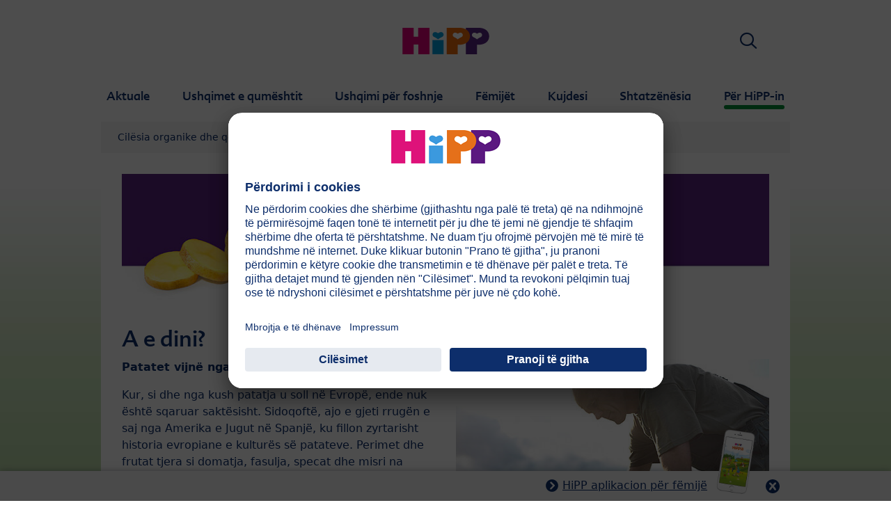

--- FILE ---
content_type: text/html; charset=utf-8
request_url: https://www.hipp-kosovo.com/per-hipp-in/perberesit-e-eksploruar/patate/a-e-dini/
body_size: 17515
content:
<!DOCTYPE html>
<html dir="ltr" lang="sq-XK">
<head>

<meta charset="utf-8">
<!-- 
	This website is powered by TYPO3 - inspiring people to share!
	TYPO3 is a free open source Content Management Framework initially created by Kasper Skaarhoj and licensed under GNU/GPL.
	TYPO3 is copyright 1998-2026 of Kasper Skaarhoj. Extensions are copyright of their respective owners.
	Information and contribution at https://typo3.org/
-->


<link rel="icon" href="/typo3conf/ext/kk_theme_hippint/Resources/Public/Icons/favicon.ico" type="image/vnd.microsoft.icon">
<title>A e dini? | HiPP bio-cilësi</title>
<meta http-equiv="x-ua-compatible" content="IE=edge" />
<meta name="generator" content="TYPO3 CMS" />
<meta name="viewport" content="width=device-width, initial-scale=1" />
<meta name="robots" content="index,follow" />
<meta property="og:site_name" content="HiPP bio-cilësi" />
<meta property="og:title" content="A e dini?" />
<meta name="twitter:card" content="summary" />
<meta name="apple-mobile-web-app-capable" content="no" />
<meta name="google-site-verification" content="jXVwNzZvfcBhhOzqTGsOegWVFeR-BzzsjdtCPw9AzI0" />


<link rel="stylesheet" href="/typo3temp/assets/css/ee846c58890d3a7a76fd67631f1f06c0.css?1719317976" media="all">
<link rel="stylesheet" href="/typo3conf/ext/kk_theme_hippint/Resources/Public/Css/layout.min.css?1760702811" media="all">
<link rel="stylesheet" href="/typo3conf/ext/kk_teaser/Resources/Public/Css/teaser.css?1757949623" media="all">






<!-- Copyright (c) 2000-2021 etracker GmbH. All rights reserved. -->
<!-- This material may not be reproduced, displayed, modified or distributed -->
<!-- without the express prior written permission of the copyright holder. -->
<!-- etracker tracklet 5.0 -->
<script type="text/javascript">
    var et_pagename = "%28XK%29%20Kosova.P%C3%ABr%20HiPP-in.P%C3%ABrb%C3%ABr%C3%ABsit%20e%20eksploruar.Patate.A%20e%20dini%3F";
    var et_areas = "XK%2F%28XK%29%20Kosova%2FP%C3%ABr%20HiPP-in%2FP%C3%ABrb%C3%ABr%C3%ABsit%20e%20eksploruar%2FPatate%2FA%20e%20dini%3F";
    var kk_et_pagename = "";
    var kk_et_areas = "XK/";
    var et_tval = 0;
    var et_tsale = 0;
    var et_tonr = "";
    var et_basket = "";
</script>

<script id="_etLoader" type="text/plain" charset="UTF-8"
        data-block-cookies="true"
        data-respect-dnt="true"
        data-secure-code="xjVTbg"
        data-usercentrics="etracker –gjurmuesi dhe Sinjalizimi pa cookie"
        src="//code.etracker.com/e.js" async></script>
<!-- etracker tracklet 5.0 end -->

<script>
    // create dataLayer
    window.dataLayer = window.dataLayer || [];
    function gtag() {
        dataLayer.push(arguments);
    }

    // set „denied" as default for both ad and analytics storage, as well as ad_user_data and ad_personalization,
    gtag("consent", "default", {
        ad_user_data: "denied",
        ad_personalization: "denied",
        ad_storage: "denied",
        analytics_storage: "denied",
        wait_for_update: 2000 // milliseconds to wait for update
    });

    // Enable ads data redaction by default [optional]
    gtag("set", "ads_data_redaction", true);
</script>

<!-- Google Tag Manager -->
<script>
    (function(w, d, s, l, i) {
        w[l] = w[l] || [];
        w[l].push({
            'gtm.start': new Date().getTime(),
            event: 'gtm.js'
        });
        var f = d.getElementsByTagName(s)[0],
            j = d.createElement(s),
            dl = l != 'dataLayer' ? '&l=' + l : '';
        j.async = true;
        j.src =
            'https://www.googletagmanager.com/gtm.js?id=' + i + dl;
        f.parentNode.insertBefore(j, f);
    })(window, document, 'script','dataLayer','');</script>
<!-- End Google Tag Manager -->

<!-- UserCentrics -->
<link rel="preconnect" href="//app.usercentrics.eu">
<link rel="preconnect" href="//api.usercentrics.eu">
<link rel="preload" href="//app.usercentrics.eu/browser-ui/latest/loader.js" as="script">
<script>
    (function(w,d,s,i,l){
        var appRegex = /^HiPP\s(ARapp);\sappOS=(iOS|Android);\sappVersion=([1-9]\d*|0)(\.(([1-9]\d*)|0)){1,2}$/;
        if (!appRegex.test(w.navigator.userAgent)) {
            var f=d.getElementsByTagName(s)[0],j=d.createElement(s);
            j.async=true;j.setAttribute('data-settings-id',i);j.id='usercentrics-cmp';
            j.src='https://app.usercentrics.eu/browser-ui/latest/loader.js';
            j.dataset.language=l;
            f.parentNode.insertBefore(j,f);
        }
    })(window, document, 'script', 'SlKnTC6F0', 'sq');
</script>
<!-- End UserCentrics -->

<!-- UserCentrics Smart Data Protector -->
<link rel="preconnect" href="//privacy-proxy.usercentrics.eu">
<link rel="preload" href="//privacy-proxy.usercentrics.eu/latest/uc-block.bundle.js" as="script">
<script type="application/javascript" src="https://privacy-proxy.usercentrics.eu/latest/uc-block.bundle.js"></script>
<!-- End UserCentrics Smart Data Protector -->

<script>
    // recaptcha used for registration
    uc.deactivateBlocking([
        'Hko_qNsui-Q',
        'BJ59EidsWQ'
    ]);
    // reload on gmap page
    uc.reloadOnOptIn('S1pcEj_jZX');
</script>


<link rel="canonical" href="https://www.hipp-kosovo.com/per-hipp-in/perberesit-e-eksploruar/patate/a-e-dini/"/>
</head>
<body id="p42619" class="page-42619 pagelevel-4 language-0 backendlayout-default layout-default theme-darkgreen">

<div id="top"></div>
<div class="body-bg">
    <a class="visually-hidden-focusable" href="#page-content">
        <span>Skip to main content</span>
    </a>
    



    
    
<header id="page-header">
    <nav class="container g-0">
        <div class="autohide">
            <div class="logo text-center">
                <a href="/">
                    <img class="logo-image" src="/typo3conf/ext/kk_theme_hippint/Resources/Public/Images/Logos/logo_hipp_ko_KO.svg" alt="HiPP bio-cilësi logo" height="90" width="227">
                </a>
                
            </div>
            <div class="navbar-hipp">
                <div class="navbar navbar-expand-md">
                    <button class="navbar-toggler" type="button" data-bs-toggle="offcanvas" data-bs-target="#mainnavigation" aria-controls="mainnavigation" aria-label="Hauptnavigation">
                        <span class="navbar-toggler-icon">
                            <span></span>
                            <span></span>
                            <span></span>
                        </span>
                        <span class="visually-hidden">Menü</span>
                    </button>
                    <nav id="mainnavigation" class="offcanvas-md offcanvas-start flex-grow-1">
                        <div class="offcanvas-header">
                            <button type="button" class="btn-close btn-close" data-bs-dismiss="offcanvas" aria-label="Close" data-bs-target="#mainnavigation"></button>
                        </div>
                        <div class="offcanvas-body p-0">
                            
                                <form class="search-form" action="/kerko/">
                                    <input type="text" name="search" aria-label="Kërko" class="form-control" placeholder="Kërko">
                                    <button type="submit" class="btn btn-primary">
                                        <span class="kkicon kkicon-search"></span><span class="visually-hidden">Kërko</span>
                                    </button>
                                </form>
                            
                            

    <ul class="navbar-nav">
        
            
            <li class="nav-item layout-darkblue">
                <a href="/aktuale/aktuale/" title="Aktuale" class="nav-link">
                    <span class="nav-link-text">Aktuale</span>
                </a>
                
    
    

            </li>
            
        
            
            <li class="nav-item layout-blue">
                <a href="/ushqimet-e-qumeshtit/" title="Ushqimet e qumështit" class="nav-link">
                    <span class="nav-link-text">Ushqimet e qumështit</span>
                </a>
                
    
    
        
            <button type="button" class="submenu-dropdown-toggle collapsed" data-bs-toggle="collapse" data-bs-target="#mainnavigation-submenu-10525" aria-controls="mainnavigation-submenu-10525" aria-expanded="false">
                <span class="visually-hidden">Ushqimet e qumështit</span>
            </button>
        
        <ul class="navbar-nav submenu-dropdown collapse" id="mainnavigation-submenu-10525">
            
                
                <li class="nav-item">
                    <a href="/ushqimet-e-qumeshtit/produktet/" title="Produktet" class="nav-link">
                        <span class="nav-link-text">Produktet</span>
                    </a>
                    
    
    
        
            <button type="button" class="submenu-dropdown-toggle collapsed" data-bs-toggle="collapse" data-bs-target="#mainnavigation-submenu-64668" aria-controls="mainnavigation-submenu-64668" aria-expanded="false">
                <span class="visually-hidden">Produktet</span>
            </button>
        
        <ul class="navbar-nav submenu-dropdown collapse" id="mainnavigation-submenu-64668">
            
                
                <li class="nav-item">
                    <a href="/ushqimet-e-qumeshtit/produktet/hipp-bio/" title="HiPP BIO" class="nav-link">
                        <span class="nav-link-text">HiPP BIO</span>
                    </a>
                    
    
    

                </li>
                
            
                
                <li class="nav-item">
                    <a href="/ushqimet-e-qumeshtit/produktet/hipp-combioticr/" title="HiPP Combiotic®" class="nav-link">
                        <span class="nav-link-text">HiPP Combiotic®</span>
                    </a>
                    
    
    

                </li>
                
            
                
                <li class="nav-item">
                    <a href="/ushqimet-e-qumeshtit/produktet/hipp-ha-combioticr/" title="HiPP HA Combiotic®" class="nav-link">
                        <span class="nav-link-text">HiPP HA Combiotic®</span>
                    </a>
                    
    
    

                </li>
                
            
                
                <li class="nav-item">
                    <a href="/ushqimet-e-qumeshtit/produktet/ushqim-special/" title="Ushqim special" class="nav-link">
                        <span class="nav-link-text">Ushqim special</span>
                    </a>
                    
    
    

                </li>
                
            
        </ul>
    

                </li>
                
            
                
                <li class="nav-item">
                    <a href="/ushqimet-e-qumeshtit/hipp-combioticr/" title="HiPP COMBIOTIC®" class="nav-link">
                        <span class="nav-link-text">HiPP COMBIOTIC®</span>
                    </a>
                    
    
    

                </li>
                
            
                
                <li class="nav-item">
                    <a href="/ushqimet-e-qumeshtit/qumeshti-i-gjirit-dhe-gjidhenia/" title="Qumështi i gjirit dhe gjidhënia" class="nav-link">
                        <span class="nav-link-text">Qumështi i gjirit dhe gjidhënia</span>
                    </a>
                    
    
    
        
            <button type="button" class="submenu-dropdown-toggle collapsed" data-bs-toggle="collapse" data-bs-target="#mainnavigation-submenu-10526" aria-controls="mainnavigation-submenu-10526" aria-expanded="false">
                <span class="visually-hidden">Qumështi i gjirit dhe gjidhënia</span>
            </button>
        
        <ul class="navbar-nav submenu-dropdown collapse" id="mainnavigation-submenu-10526">
            
                
                <li class="nav-item">
                    <a href="/ushqimet-e-qumeshtit/qumeshti-i-gjirit-dhe-gjidhenia/keshilla-per-gjidhenien/" title="Këshilla për gjidhënien" class="nav-link">
                        <span class="nav-link-text">Këshilla për gjidhënien</span>
                    </a>
                    
    
    
        
            <button type="button" class="submenu-dropdown-toggle collapsed" data-bs-toggle="collapse" data-bs-target="#mainnavigation-submenu-10537" aria-controls="mainnavigation-submenu-10537" aria-expanded="false">
                <span class="visually-hidden">Këshilla për gjidhënien</span>
            </button>
        
        <ul class="navbar-nav submenu-dropdown collapse" id="mainnavigation-submenu-10537">
            
                
                <li class="nav-item">
                    <a href="/ushqimet-e-qumeshtit/qumeshti-i-gjirit-dhe-gjidhenia/keshilla-per-gjidhenien/kur-dhe-sa-shpesh-pi-foshnja/" title="Kur dhe sa shpesh pi foshnja?" class="nav-link">
                        <span class="nav-link-text">Kur dhe sa shpesh pi foshnja?</span>
                    </a>
                    
    
    

                </li>
                
            
                
                <li class="nav-item">
                    <a href="/ushqimet-e-qumeshtit/qumeshti-i-gjirit-dhe-gjidhenia/keshilla-per-gjidhenien/a-pi-foshnja-ime-mjaft-qumesht/" title="A pi foshnja ime mjaft qumësht?" class="nav-link">
                        <span class="nav-link-text">A pi foshnja ime mjaft qumësht?</span>
                    </a>
                    
    
    

                </li>
                
            
                
                <li class="nav-item">
                    <a href="/ushqimet-e-qumeshtit/qumeshti-i-gjirit-dhe-gjidhenia/keshilla-per-gjidhenien/si-mund-ta-di-nese-femija-im-eshte-me-te-vertete-i-ngopur-nese-i-kam-dhene-ushqim-shtese/" title="Si mund ta di nëse fëmija im është me të vërtetë i ngopur nëse i kam dhënë ushqim shtesë?" class="nav-link">
                        <span class="nav-link-text">Si mund ta di nëse fëmija im është me të vërtetë i ngopur nëse i kam dhënë ushqim shtesë?</span>
                    </a>
                    
    
    

                </li>
                
            
                
                <li class="nav-item">
                    <a href="/ushqimet-e-qumeshtit/qumeshti-i-gjirit-dhe-gjidhenia/keshilla-per-gjidhenien/cfare-duhet-te-merret-parasysh-kur-ushqeni-me-gji/" title="Çfarë duhet të merret parasysh kur ushqeni me gji?" class="nav-link">
                        <span class="nav-link-text">Çfarë duhet të merret parasysh kur ushqeni me gji?</span>
                    </a>
                    
    
    

                </li>
                
            
                
                <li class="nav-item">
                    <a href="/ushqimet-e-qumeshtit/qumeshti-i-gjirit-dhe-gjidhenia/keshilla-per-gjidhenien/cka-duhet-te-keni-parasysh-per-qumeshtin-e-gjirit-te-nxjerrur-me-pompe/" title="Çka duhet të keni parasysh për qumështin e gjirit të nxjerrur me pompë?" class="nav-link">
                        <span class="nav-link-text">Çka duhet të keni parasysh për qumështin e gjirit të nxjerrur me pompë?</span>
                    </a>
                    
    
    

                </li>
                
            
                
                <li class="nav-item">
                    <a href="/ushqimet-e-qumeshtit/qumeshti-i-gjirit-dhe-gjidhenia/keshilla-per-gjidhenien/kur-dhe-si-ta-nderpreni-dhenien-e-gjirit/" title="Kur dhe si ta ndërpreni dhënien e gjirit?" class="nav-link">
                        <span class="nav-link-text">Kur dhe si ta ndërpreni dhënien e gjirit?</span>
                    </a>
                    
    
    

                </li>
                
            
                
                <li class="nav-item">
                    <a href="/ushqimet-e-qumeshtit/qumeshti-i-gjirit-dhe-gjidhenia/keshilla-per-gjidhenien/hap-pas-hapi-per-te-qene-mjeshtre-e-gjidhenjes/" title="Hap pas hapi për të qenë mjeshtre e gjidhënjes" class="nav-link">
                        <span class="nav-link-text">Hap pas hapi për të qenë mjeshtre e gjidhënjes</span>
                    </a>
                    
    
    

                </li>
                
            
                
                <li class="nav-item">
                    <a href="/ushqimet-e-qumeshtit/qumeshti-i-gjirit-dhe-gjidhenia/keshilla-per-gjidhenien/urdhrat-dhe-ndalesat-gjate-gjidhenies/" title="Urdhrat dhe ndalesat gjatë gjidhënies" class="nav-link">
                        <span class="nav-link-text">Urdhrat dhe ndalesat gjatë gjidhënies</span>
                    </a>
                    
    
    

                </li>
                
            
        </ul>
    

                </li>
                
            
                
                <li class="nav-item">
                    <a href="/ushqimet-e-qumeshtit/qumeshti-i-gjirit-dhe-gjidhenia/tipet-e-ndryshme-te-ushqyerjes-me-gji/" title="Tipet e ndryshme të ushqyerjes me gji" class="nav-link">
                        <span class="nav-link-text">Tipet e ndryshme të ushqyerjes me gji</span>
                    </a>
                    
    
    

                </li>
                
            
                
                <li class="nav-item">
                    <a href="/ushqimet-e-qumeshtit/qumeshti-i-gjirit-dhe-gjidhenia/cfare-e-ben-qumeshtin-e-gjirit-kaq-te-vlefshem/" title="Çfarë e bën qumështin e gjirit kaq të vlefshëm?" class="nav-link">
                        <span class="nav-link-text">Çfarë e bën qumështin e gjirit kaq të vlefshëm?</span>
                    </a>
                    
    
    

                </li>
                
            
                
                <li class="nav-item">
                    <a href="/ushqimet-e-qumeshtit/qumeshti-i-gjirit-dhe-gjidhenia/qumeshti-i-gjirit-dhe-flora-e-zorreve/" title="Qumështi i gjirit dhe flora e zorrëve" class="nav-link">
                        <span class="nav-link-text">Qumështi i gjirit dhe flora e zorrëve</span>
                    </a>
                    
    
    

                </li>
                
            
                
                <li class="nav-item">
                    <a href="/ushqimet-e-qumeshtit/qumeshti-i-gjirit-dhe-gjidhenia/hulumtimi-per-qumeshtin-e-nenes/" title="Hulumtimi për qumështin e nënës" class="nav-link">
                        <span class="nav-link-text">Hulumtimi për qumështin e nënës</span>
                    </a>
                    
    
    

                </li>
                
            
        </ul>
    

                </li>
                
            
                
                <li class="nav-item">
                    <a href="/ushqimet-e-qumeshtit/udhezim-per-perdorim/" title="Udhëzim për përdorim" class="nav-link">
                        <span class="nav-link-text">Udhëzim për përdorim</span>
                    </a>
                    
    
    
        
            <button type="button" class="submenu-dropdown-toggle collapsed" data-bs-toggle="collapse" data-bs-target="#mainnavigation-submenu-39911" aria-controls="mainnavigation-submenu-39911" aria-expanded="false">
                <span class="visually-hidden">Udhëzim për përdorim</span>
            </button>
        
        <ul class="navbar-nav submenu-dropdown collapse" id="mainnavigation-submenu-39911">
            
                
                <li class="nav-item">
                    <a href="/ushqimet-e-qumeshtit/udhezim-per-perdorim/metafolinr-eshte-burim-i-folatit-bazuar-ne-modelin-e-qumeshtit-te-gjirit/" title="Metafolin® - është burim i folatit bazuar në modelin e qumështit të gjirit" class="nav-link">
                        <span class="nav-link-text">Metafolin® - është burim i folatit bazuar në modelin e qumështit të gjirit</span>
                    </a>
                    
    
    

                </li>
                
            
                
                <li class="nav-item">
                    <a href="/ushqimet-e-qumeshtit/udhezim-per-perdorim/hipp-3-junior-combioticr-dhe-vitamina-d/" title="HiPP 3 Junior COMBIOTIC® dhe Vitamina D" class="nav-link">
                        <span class="nav-link-text">HiPP 3 Junior COMBIOTIC® dhe Vitamina D</span>
                    </a>
                    
    
    
        
            <button type="button" class="submenu-dropdown-toggle collapsed" data-bs-toggle="collapse" data-bs-target="#mainnavigation-submenu-46420" aria-controls="mainnavigation-submenu-46420" aria-expanded="false">
                <span class="visually-hidden">HiPP 3 Junior COMBIOTIC® dhe Vitamina D</span>
            </button>
        
        <ul class="navbar-nav submenu-dropdown collapse" id="mainnavigation-submenu-46420">
            
                
                <li class="nav-item">
                    <a href="/ushqimet-e-qumeshtit/udhezim-per-perdorim/hipp-3-junior-combioticr-dhe-vitamina-d/pse-femija-juaj-ka-nevoje-per-7-here-me-shume-vitamine-d/" title="Pse fëmija juaj ka nevojë për 7 herë më shumë vitaminë D?" class="nav-link">
                        <span class="nav-link-text">Pse fëmija juaj ka nevojë për 7 herë më shumë vitaminë D?</span>
                    </a>
                    
    
    

                </li>
                
            
                
                <li class="nav-item">
                    <a href="/ushqimet-e-qumeshtit/udhezim-per-perdorim/hipp-3-junior-combioticr-dhe-vitamina-d/furnizimi-i-duhur-me-ushqim-per-moshen-e-vogel/" title="Furnizimi i duhur me ushqim për moshën e vogël" class="nav-link">
                        <span class="nav-link-text">Furnizimi i duhur me ushqim për moshën e vogël</span>
                    </a>
                    
    
    

                </li>
                
            
                
                <li class="nav-item">
                    <a href="/ushqimet-e-qumeshtit/udhezim-per-perdorim/hipp-3-junior-combioticr-dhe-vitamina-d/7-fakte-per-zhvillimin-e-shendetshem-dhe-eshtrat-e-forta-per-te-vegjlit/" title="7 Fakte për zhvillimin e shëndetshëm dhe eshtrat e forta për të vegjlit" class="nav-link">
                        <span class="nav-link-text">7 Fakte për zhvillimin e shëndetshëm dhe eshtrat e forta për të vegjlit</span>
                    </a>
                    
    
    

                </li>
                
            
                
                <li class="nav-item">
                    <a href="/ushqimet-e-qumeshtit/udhezim-per-perdorim/hipp-3-junior-combioticr-dhe-vitamina-d/7-dite-ne-jave-merrni-vitaminen-d/" title="7 Ditë në javë merrni vitaminën D" class="nav-link">
                        <span class="nav-link-text">7 Ditë në javë merrni vitaminën D</span>
                    </a>
                    
    
    

                </li>
                
            
                
                <li class="nav-item">
                    <a href="/ushqimet-e-qumeshtit/udhezim-per-perdorim/hipp-3-junior-combioticr-dhe-vitamina-d/receta-me-hipp-3-junior-combiotikr/" title="Receta me HiPP 3 Junior COMBIOTIK®" class="nav-link">
                        <span class="nav-link-text">Receta me HiPP 3 Junior COMBIOTIK®</span>
                    </a>
                    
    
    

                </li>
                
            
                
                <li class="nav-item">
                    <a href="/ushqimet-e-qumeshtit/udhezim-per-perdorim/hipp-3-junior-combioticr-dhe-vitamina-d/loja-e-vogelhipp-3-junior-combiotikr/" title="Loja e vogël:HiPP 3 Junior COMBIOTIK®" class="nav-link">
                        <span class="nav-link-text">Loja e vogël:HiPP 3 Junior COMBIOTIK®</span>
                    </a>
                    
    
    

                </li>
                
            
        </ul>
    

                </li>
                
            
                
                <li class="nav-item">
                    <a href="/ushqimet-e-qumeshtit/udhezim-per-perdorim/pergatitja-e-shishes-se-ushqimit/" title="Përgatitja e shishes së ushqimit" class="nav-link">
                        <span class="nav-link-text">Përgatitja e shishes së ushqimit</span>
                    </a>
                    
    
    

                </li>
                
            
                
                <li class="nav-item">
                    <a href="/ushqimet-e-qumeshtit/udhezim-per-perdorim/pergatitja-e-ushqimit-me-shishen-e-biberonit/" title="Përgatitja e ushqimit me shishen e biberonit" class="nav-link">
                        <span class="nav-link-text">Përgatitja e ushqimit me shishen e biberonit</span>
                    </a>
                    
    
    

                </li>
                
            
                
                <li class="nav-item">
                    <a href="/ushqimet-e-qumeshtit/udhezim-per-perdorim/paketimi-i-ri/" title="Paketimi i ri" class="nav-link">
                        <span class="nav-link-text">Paketimi i ri</span>
                    </a>
                    
    
    

                </li>
                
            
                
                <li class="nav-item">
                    <a href="/ushqimet-e-qumeshtit/udhezim-per-perdorim/pergatitja-e-ushqimit-per-levizje-jashte-shtepise/" title="Përgatitja e ushqimit për lëvizje jashtë shtëpisë" class="nav-link">
                        <span class="nav-link-text">Përgatitja e ushqimit për lëvizje jashtë shtëpisë</span>
                    </a>
                    
    
    

                </li>
                
            
                
                <li class="nav-item">
                    <a href="/ushqimet-e-qumeshtit/udhezim-per-perdorim/kuiz-per-ushqime-ne-shishe-te-biberonit/" title="Kuiz për ushqime në shishe të biberonit" class="nav-link">
                        <span class="nav-link-text">Kuiz për ushqime në shishe të biberonit</span>
                    </a>
                    
    
    
        
            <button type="button" class="submenu-dropdown-toggle collapsed" data-bs-toggle="collapse" data-bs-target="#mainnavigation-submenu-39916" aria-controls="mainnavigation-submenu-39916" aria-expanded="false">
                <span class="visually-hidden">Kuiz për ushqime në shishe të biberonit</span>
            </button>
        
        <ul class="navbar-nav submenu-dropdown collapse" id="mainnavigation-submenu-39916">
            
                
                <li class="nav-item">
                    <a href="/ushqimet-e-qumeshtit/udhezim-per-perdorim/kuiz-per-ushqime-ne-shishe-te-biberonit/kuizi/" title="Kuizi" class="nav-link">
                        <span class="nav-link-text">Kuizi</span>
                    </a>
                    
    
    

                </li>
                
            
        </ul>
    

                </li>
                
            
                
                <li class="nav-item">
                    <a href="/ushqimet-e-qumeshtit/udhezim-per-perdorim/biberoni-i-bebes/" title="Biberoni i bebes" class="nav-link">
                        <span class="nav-link-text">Biberoni i bebes</span>
                    </a>
                    
    
    

                </li>
                
            
                
                <li class="nav-item">
                    <a href="/ushqimet-e-qumeshtit/udhezim-per-perdorim/gjuha-e-trupit-te-bebes/" title="Gjuha e trupit të bebes" class="nav-link">
                        <span class="nav-link-text">Gjuha e trupit të bebes</span>
                    </a>
                    
    
    

                </li>
                
            
                
                <li class="nav-item">
                    <a href="/ushqimet-e-qumeshtit/udhezim-per-perdorim/buzeqeshja-e-bebes/" title="Buzëqeshja e bebes" class="nav-link">
                        <span class="nav-link-text">Buzëqeshja e bebes</span>
                    </a>
                    
    
    

                </li>
                
            
                
                <li class="nav-item">
                    <a href="/ushqimet-e-qumeshtit/udhezim-per-perdorim/ledhatimi-i-bebes/" title="Ledhatimi i bebes" class="nav-link">
                        <span class="nav-link-text">Ledhatimi i bebes</span>
                    </a>
                    
    
    

                </li>
                
            
                
                <li class="nav-item">
                    <a href="/ushqimet-e-qumeshtit/udhezim-per-perdorim/leksikoni-qumeshtit-nga-a-deri-ne-zh/" title="Leksikoni qumështit nga A deri në ZH" class="nav-link">
                        <span class="nav-link-text">Leksikoni qumështit nga A deri në ZH</span>
                    </a>
                    
    
    

                </li>
                
            
        </ul>
    

                </li>
                
            
                
                <li class="nav-item">
                    <a href="/ushqimet-e-qumeshtit/alergjite/" title="Alergjitë" class="nav-link">
                        <span class="nav-link-text">Alergjitë</span>
                    </a>
                    
    
    
        
            <button type="button" class="submenu-dropdown-toggle collapsed" data-bs-toggle="collapse" data-bs-target="#mainnavigation-submenu-10545" aria-controls="mainnavigation-submenu-10545" aria-expanded="false">
                <span class="visually-hidden">Alergjitë</span>
            </button>
        
        <ul class="navbar-nav submenu-dropdown collapse" id="mainnavigation-submenu-10545">
            
                
                <li class="nav-item">
                    <a href="/ushqimet-e-qumeshtit/alergjite/cka-eshte-alergjia/" title="Çka është alergjia?" class="nav-link">
                        <span class="nav-link-text">Çka është alergjia?</span>
                    </a>
                    
    
    

                </li>
                
            
                
                <li class="nav-item">
                    <a href="/ushqimet-e-qumeshtit/alergjite/a-eshte-femija-im-i-rrezikuar-nga-alergjite/" title="A është fëmija im i rrezikuar nga alergjitë?" class="nav-link">
                        <span class="nav-link-text">A është fëmija im i rrezikuar nga alergjitë?</span>
                    </a>
                    
    
    

                </li>
                
            
                
                <li class="nav-item">
                    <a href="/ushqimet-e-qumeshtit/alergjite/cka-eshte-ha-ushqim/" title="Çka është HA-ushqim?" class="nav-link">
                        <span class="nav-link-text">Çka është HA-ushqim?</span>
                    </a>
                    
    
    

                </li>
                
            
                
                <li class="nav-item">
                    <a href="/ushqimet-e-qumeshtit/alergjite/studimet-per-ndikimin/" title="Studimet për ndikimin" class="nav-link">
                        <span class="nav-link-text">Studimet për ndikimin</span>
                    </a>
                    
    
    

                </li>
                
            
                
                <li class="nav-item">
                    <a href="/ushqimet-e-qumeshtit/alergjite/cfare-mund-te-bej-me-shume/" title="Çfarë mund të bëj më shumë?" class="nav-link">
                        <span class="nav-link-text">Çfarë mund të bëj më shumë?</span>
                    </a>
                    
    
    

                </li>
                
            
        </ul>
    

                </li>
                
            
                
                <li class="nav-item">
                    <a href="/ushqimet-e-qumeshtit/cilesia/" title="Cilësia" class="nav-link">
                        <span class="nav-link-text">Cilësia</span>
                    </a>
                    
    
    
        
            <button type="button" class="submenu-dropdown-toggle collapsed" data-bs-toggle="collapse" data-bs-target="#mainnavigation-submenu-10551" aria-controls="mainnavigation-submenu-10551" aria-expanded="false">
                <span class="visually-hidden">Cilësia</span>
            </button>
        
        <ul class="navbar-nav submenu-dropdown collapse" id="mainnavigation-submenu-10551">
            
                
                <li class="nav-item">
                    <a href="/ushqimet-e-qumeshtit/cilesia/bio-cilesia/" title="BIO-cilësia" class="nav-link">
                        <span class="nav-link-text">BIO-cilësia</span>
                    </a>
                    
    
    

                </li>
                
            
                
                <li class="nav-item">
                    <a href="/ushqimet-e-qumeshtit/cilesia/sa-eshte-e-rendesishme-omega-3/" title="Sa është e rëndësishme omega-3?" class="nav-link">
                        <span class="nav-link-text">Sa është e rëndësishme omega-3?</span>
                    </a>
                    
    
    

                </li>
                
            
                
                <li class="nav-item">
                    <a href="/ushqimet-e-qumeshtit/cilesia/origjina-e-qumeshtit-tone-organik-bio-milch/" title="Origjina e qumështit tonë organik Bio-Milch" class="nav-link">
                        <span class="nav-link-text">Origjina e qumështit tonë organik Bio-Milch</span>
                    </a>
                    
    
    

                </li>
                
            
                
                <li class="nav-item">
                    <a href="/ushqimet-e-qumeshtit/cilesia/interviste-me-claus-hipp-in/" title="Intervistë me Claus HIPP-in" class="nav-link">
                        <span class="nav-link-text">Intervistë me Claus HIPP-in</span>
                    </a>
                    
    
    

                </li>
                
            
                
                <li class="nav-item">
                    <a href="/ushqimet-e-qumeshtit/cilesia/kontrolli/" title="Kontrolli" class="nav-link">
                        <span class="nav-link-text">Kontrolli</span>
                    </a>
                    
    
    

                </li>
                
            
        </ul>
    

                </li>
                
            
                
                <li class="nav-item">
                    <a href="/ushqimet-e-qumeshtit/pyetjet-me-te-shpeshta/" title="Pyetjet më të shpeshta" class="nav-link">
                        <span class="nav-link-text">Pyetjet më të shpeshta</span>
                    </a>
                    
    
    
        
            <button type="button" class="submenu-dropdown-toggle collapsed" data-bs-toggle="collapse" data-bs-target="#mainnavigation-submenu-10589" aria-controls="mainnavigation-submenu-10589" aria-expanded="false">
                <span class="visually-hidden">Pyetjet më të shpeshta</span>
            </button>
        
        <ul class="navbar-nav submenu-dropdown collapse" id="mainnavigation-submenu-10589">
            
                
                <li class="nav-item">
                    <a href="/ushqimet-e-qumeshtit/pyetjet-me-te-shpeshta/te-ushqyerit-me-gji/" title="Të ushqyerit me gji" class="nav-link">
                        <span class="nav-link-text">Të ushqyerit me gji</span>
                    </a>
                    
    
    

                </li>
                
            
                
                <li class="nav-item">
                    <a href="/ushqimet-e-qumeshtit/pyetjet-me-te-shpeshta/ushqimet-e-qumeshtit/" title="Ushqimet e qumështit" class="nav-link">
                        <span class="nav-link-text">Ushqimet e qumështit</span>
                    </a>
                    
    
    

                </li>
                
            
                
                <li class="nav-item">
                    <a href="/ushqimet-e-qumeshtit/pyetjet-me-te-shpeshta/sasia-e-pirjes/" title="Sasia e pirjes" class="nav-link">
                        <span class="nav-link-text">Sasia e pirjes</span>
                    </a>
                    
    
    

                </li>
                
            
                
                <li class="nav-item">
                    <a href="/ushqimet-e-qumeshtit/pyetjet-me-te-shpeshta/shishja-ruajtja/" title="Shishja &amp; Ruajtja" class="nav-link">
                        <span class="nav-link-text">Shishja &amp; Ruajtja</span>
                    </a>
                    
    
    

                </li>
                
            
                
                <li class="nav-item">
                    <a href="/ushqimet-e-qumeshtit/pyetjet-me-te-shpeshta/higjiena/" title="Higjiena" class="nav-link">
                        <span class="nav-link-text">Higjiena</span>
                    </a>
                    
    
    

                </li>
                
            
                
                <li class="nav-item">
                    <a href="/ushqimet-e-qumeshtit/pyetjet-me-te-shpeshta/ushqimet-e-vecanta/" title="Ushqimet e veçanta" class="nav-link">
                        <span class="nav-link-text">Ushqimet e veçanta</span>
                    </a>
                    
    
    

                </li>
                
            
        </ul>
    

                </li>
                
            
                
                <li class="nav-item">
                    <a href="/ushqimet-e-qumeshtit/keshilla/" title="Këshilla" class="nav-link">
                        <span class="nav-link-text">Këshilla</span>
                    </a>
                    
    
    
        
            <button type="button" class="submenu-dropdown-toggle collapsed" data-bs-toggle="collapse" data-bs-target="#mainnavigation-submenu-39165" aria-controls="mainnavigation-submenu-39165" aria-expanded="false">
                <span class="visually-hidden">Këshilla</span>
            </button>
        
        <ul class="navbar-nav submenu-dropdown collapse" id="mainnavigation-submenu-39165">
            
                
                <li class="nav-item">
                    <a href="/ushqimet-e-qumeshtit/keshilla/konstipacioni-kapslleku/" title="Konstipacioni (Kapsllëku)" class="nav-link">
                        <span class="nav-link-text">Konstipacioni (Kapsllëku)</span>
                    </a>
                    
    
    

                </li>
                
            
                
                <li class="nav-item">
                    <a href="/ushqimet-e-qumeshtit/keshilla/proteinat-ne-formulat-e-foshnjave/" title="Proteinat në formulat e foshnjave" class="nav-link">
                        <span class="nav-link-text">Proteinat në formulat e foshnjave</span>
                    </a>
                    
    
    

                </li>
                
            
                
                <li class="nav-item">
                    <a href="/ushqimet-e-qumeshtit/keshilla/cka-eshte-alergjia/" title="Çka është alergjia?" class="nav-link">
                        <span class="nav-link-text">Çka është alergjia?</span>
                    </a>
                    
    
    

                </li>
                
            
                
                <li class="nav-item">
                    <a href="/ushqimet-e-qumeshtit/keshilla/diarrea-tek-foshnjet/" title="Diarrea tek foshnjet" class="nav-link">
                        <span class="nav-link-text">Diarrea tek foshnjet</span>
                    </a>
                    
    
    

                </li>
                
            
                
                <li class="nav-item">
                    <a href="/ushqimet-e-qumeshtit/keshilla/dhimbjet-e-barkut-kolikat/" title="Dhimbjet e barkut - Kolikat" class="nav-link">
                        <span class="nav-link-text">Dhimbjet e barkut - Kolikat</span>
                    </a>
                    
    
    

                </li>
                
            
                
                <li class="nav-item">
                    <a href="/ushqimet-e-qumeshtit/keshilla/gromesitja-dhe-kthimi-i-ushqimit-si-mund-ta-ndihmoj-foshnjen-time/" title="Gromësitja dhe kthimi i ushqimit – si mund ta ndihmoj foshnjën time?" class="nav-link">
                        <span class="nav-link-text">Gromësitja dhe kthimi i ushqimit – si mund ta ndihmoj foshnjën time?</span>
                    </a>
                    
    
    

                </li>
                
            
                
                <li class="nav-item">
                    <a href="/ushqimet-e-qumeshtit/keshilla/ushqyerja-me-shishe/" title="Ushqyerja me shishe" class="nav-link">
                        <span class="nav-link-text">Ushqyerja me shishe</span>
                    </a>
                    
    
    

                </li>
                
            
                
                <li class="nav-item">
                    <a href="/ushqimet-e-qumeshtit/keshilla/fillimi-me-ushqime-shtese/" title="Fillimi me ushqime shtesë" class="nav-link">
                        <span class="nav-link-text">Fillimi me ushqime shtesë</span>
                    </a>
                    
    
    

                </li>
                
            
                
                <li class="nav-item">
                    <a href="/ushqimet-e-qumeshtit/keshilla/ushqimi-organik-rendesia-e-tij-per-foshnjet/" title="Ushqimi organik - rëndësia e tij për foshnjet" class="nav-link">
                        <span class="nav-link-text">Ushqimi organik - rëndësia e tij për foshnjet</span>
                    </a>
                    
    
    

                </li>
                
            
                
                <li class="nav-item">
                    <a href="/ushqimet-e-qumeshtit/keshilla/vitamina-d-ne-formulat-e-qumeshtit/" title="Vitamina D në formulat e qumështit" class="nav-link">
                        <span class="nav-link-text">Vitamina D në formulat e qumështit</span>
                    </a>
                    
    
    

                </li>
                
            
        </ul>
    

                </li>
                
            
        </ul>
    

            </li>
            
        
            
            <li class="nav-item layout-green">
                <a href="/ushqimi-per-foshnje/" title="Ushqimi për foshnje" class="nav-link">
                    <span class="nav-link-text">Ushqimi për foshnje</span>
                </a>
                
    
    
        
            <button type="button" class="submenu-dropdown-toggle collapsed" data-bs-toggle="collapse" data-bs-target="#mainnavigation-submenu-10597" aria-controls="mainnavigation-submenu-10597" aria-expanded="false">
                <span class="visually-hidden">Ushqimi për foshnje</span>
            </button>
        
        <ul class="navbar-nav submenu-dropdown collapse" id="mainnavigation-submenu-10597">
            
                
                <li class="nav-item">
                    <a href="/ushqimi-per-foshnje/produktet/" title="Produktet" class="nav-link">
                        <span class="nav-link-text">Produktet</span>
                    </a>
                    
    
    
        
            <button type="button" class="submenu-dropdown-toggle collapsed" data-bs-toggle="collapse" data-bs-target="#mainnavigation-submenu-64673" aria-controls="mainnavigation-submenu-64673" aria-expanded="false">
                <span class="visually-hidden">Produktet</span>
            </button>
        
        <ul class="navbar-nav submenu-dropdown collapse" id="mainnavigation-submenu-64673">
            
                
                <li class="nav-item">
                    <a href="/ushqimi-per-foshnje/produktet/perime/" title="Perime" class="nav-link">
                        <span class="nav-link-text">Perime</span>
                    </a>
                    
    
    

                </li>
                
            
                
                <li class="nav-item">
                    <a href="/ushqimi-per-foshnje/produktet/menyte/" title="Menytë" class="nav-link">
                        <span class="nav-link-text">Menytë</span>
                    </a>
                    
    
    
        
            <button type="button" class="submenu-dropdown-toggle collapsed" data-bs-toggle="collapse" data-bs-target="#mainnavigation-submenu-64678" aria-controls="mainnavigation-submenu-64678" aria-expanded="false">
                <span class="visually-hidden">Menytë</span>
            </button>
        
        <ul class="navbar-nav submenu-dropdown collapse" id="mainnavigation-submenu-64678">
            
                
                <li class="nav-item">
                    <a href="/ushqimi-per-foshnje/produktet/menyte/menyte-pas-muajit-te-4/" title="Menytë pas muajit të 4." class="nav-link">
                        <span class="nav-link-text">Menytë pas muajit të 4.</span>
                    </a>
                    
    
    

                </li>
                
            
                
                <li class="nav-item">
                    <a href="/ushqimi-per-foshnje/produktet/menyte/menyte-pas-muajit-te-5/" title="Menytë pas muajit të 5." class="nav-link">
                        <span class="nav-link-text">Menytë pas muajit të 5.</span>
                    </a>
                    
    
    

                </li>
                
            
                
                <li class="nav-item">
                    <a href="/ushqimi-per-foshnje/produktet/menyte/menyte-pas-muajit-te-8/" title="Menytë pas muajit të 8." class="nav-link">
                        <span class="nav-link-text">Menytë pas muajit të 8.</span>
                    </a>
                    
    
    

                </li>
                
            
                
                <li class="nav-item">
                    <a href="/ushqimi-per-foshnje/produktet/menyte/menyte-pas-muajit-te-12/" title="Menytë pas muajit të 12." class="nav-link">
                        <span class="nav-link-text">Menytë pas muajit të 12.</span>
                    </a>
                    
    
    

                </li>
                
            
                
                <li class="nav-item">
                    <a href="/ushqimi-per-foshnje/produktet/menyte/pergatitjet-me-mish/" title="Përgatitjet me mish" class="nav-link">
                        <span class="nav-link-text">Përgatitjet me mish</span>
                    </a>
                    
    
    

                </li>
                
            
        </ul>
    

                </li>
                
            
                
                <li class="nav-item">
                    <a href="/ushqimi-per-foshnje/produktet/fruta-dhe-desert/" title="Fruta dhe Desert" class="nav-link">
                        <span class="nav-link-text">Fruta dhe Desert</span>
                    </a>
                    
    
    
        
            <button type="button" class="submenu-dropdown-toggle collapsed" data-bs-toggle="collapse" data-bs-target="#mainnavigation-submenu-64674" aria-controls="mainnavigation-submenu-64674" aria-expanded="false">
                <span class="visually-hidden">Fruta dhe Desert</span>
            </button>
        
        <ul class="navbar-nav submenu-dropdown collapse" id="mainnavigation-submenu-64674">
            
                
                <li class="nav-item">
                    <a href="/ushqimi-per-foshnje/produktet/fruta-dhe-desert/fruta/" title="Fruta" class="nav-link">
                        <span class="nav-link-text">Fruta</span>
                    </a>
                    
    
    

                </li>
                
            
                
                <li class="nav-item">
                    <a href="/ushqimi-per-foshnje/produktet/fruta-dhe-desert/fruta-dhe-drithera/" title="Fruta dhe Drithëra" class="nav-link">
                        <span class="nav-link-text">Fruta dhe Drithëra</span>
                    </a>
                    
    
    

                </li>
                
            
                
                <li class="nav-item">
                    <a href="/ushqimi-per-foshnje/produktet/fruta-dhe-desert/fruta-dhe-jogurt/" title="Fruta dhe Jogurt" class="nav-link">
                        <span class="nav-link-text">Fruta dhe Jogurt</span>
                    </a>
                    
    
    

                </li>
                
            
        </ul>
    

                </li>
                
            
                
                <li class="nav-item">
                    <a href="/ushqimi-per-foshnje/produktet/qumesht-dhe-qull-dritherash/" title="Qumësht dhe qull drithërash" class="nav-link">
                        <span class="nav-link-text">Qumësht dhe qull drithërash</span>
                    </a>
                    
    
    
        
            <button type="button" class="submenu-dropdown-toggle collapsed" data-bs-toggle="collapse" data-bs-target="#mainnavigation-submenu-64690" aria-controls="mainnavigation-submenu-64690" aria-expanded="false">
                <span class="visually-hidden">Qumësht dhe qull drithërash</span>
            </button>
        
        <ul class="navbar-nav submenu-dropdown collapse" id="mainnavigation-submenu-64690">
            
                
                <li class="nav-item">
                    <a href="/ushqimi-per-foshnje/produktet/qumesht-dhe-qull-dritherash/pure-qumeshti/" title="Pure qumështi" class="nav-link">
                        <span class="nav-link-text">Pure qumështi</span>
                    </a>
                    
    
    

                </li>
                
            
                
                <li class="nav-item">
                    <a href="/ushqimi-per-foshnje/produktet/qumesht-dhe-qull-dritherash/pure-qumeshti-organike/" title="Pure qumështi organike" class="nav-link">
                        <span class="nav-link-text">Pure qumështi organike</span>
                    </a>
                    
    
    

                </li>
                
            
                
                <li class="nav-item">
                    <a href="/ushqimi-per-foshnje/produktet/qumesht-dhe-qull-dritherash/pure-qumeshti-per-nate-te-mire/" title="Pure qumështi për natë të mirë" class="nav-link">
                        <span class="nav-link-text">Pure qumështi për natë të mirë</span>
                    </a>
                    
    
    

                </li>
                
            
                
                <li class="nav-item">
                    <a href="/ushqimi-per-foshnje/produktet/qumesht-dhe-qull-dritherash/pure-qumeshti-per-nate-te-mire-ne-kavanoz/" title="Pure qumështi për natë të mirë në kavanoz" class="nav-link">
                        <span class="nav-link-text">Pure qumështi për natë të mirë në kavanoz</span>
                    </a>
                    
    
    

                </li>
                
            
                
                <li class="nav-item">
                    <a href="/ushqimi-per-foshnje/produktet/qumesht-dhe-qull-dritherash/qull-dritherash/" title="Qull drithërash" class="nav-link">
                        <span class="nav-link-text">Qull drithërash</span>
                    </a>
                    
    
    

                </li>
                
            
        </ul>
    

                </li>
                
            
                
                <li class="nav-item">
                    <a href="/ushqimi-per-foshnje/produktet/pije/" title="Pije" class="nav-link">
                        <span class="nav-link-text">Pije</span>
                    </a>
                    
    
    
        
            <button type="button" class="submenu-dropdown-toggle collapsed" data-bs-toggle="collapse" data-bs-target="#mainnavigation-submenu-64686" aria-controls="mainnavigation-submenu-64686" aria-expanded="false">
                <span class="visually-hidden">Pije</span>
            </button>
        
        <ul class="navbar-nav submenu-dropdown collapse" id="mainnavigation-submenu-64686">
            
                
                <li class="nav-item">
                    <a href="/ushqimi-per-foshnje/produktet/pije/uje-per-foshnja/" title="Ujë për foshnja" class="nav-link">
                        <span class="nav-link-text">Ujë për foshnja</span>
                    </a>
                    
    
    

                </li>
                
            
                
                <li class="nav-item">
                    <a href="/ushqimi-per-foshnje/produktet/pije/caji/" title="Çaji" class="nav-link">
                        <span class="nav-link-text">Çaji</span>
                    </a>
                    
    
    

                </li>
                
            
                
                <li class="nav-item">
                    <a href="/ushqimi-per-foshnje/produktet/pije/lengje/" title="Lëngje" class="nav-link">
                        <span class="nav-link-text">Lëngje</span>
                    </a>
                    
    
    

                </li>
                
            
        </ul>
    

                </li>
                
            
                
                <li class="nav-item">
                    <a href="/ushqimi-per-foshnje/produktet/per-pertypje/" title="Për përtypje" class="nav-link">
                        <span class="nav-link-text">Për përtypje</span>
                    </a>
                    
    
    

                </li>
                
            
                
                <li class="nav-item">
                    <a href="/ushqimi-per-foshnje/produktet/ushqim-dietetik-ors/" title="Ushqim dietetik (ORS)" class="nav-link">
                        <span class="nav-link-text">Ushqim dietetik (ORS)</span>
                    </a>
                    
    
    

                </li>
                
            
                
                <li class="nav-item">
                    <a href="/ushqimi-per-foshnje/produktet/vaj-rapsi/" title="Vaj Rapsi" class="nav-link">
                        <span class="nav-link-text">Vaj Rapsi</span>
                    </a>
                    
    
    

                </li>
                
            
        </ul>
    

                </li>
                
            
                
                <li class="nav-item">
                    <a href="/ushqimi-per-foshnje/hipp-125-vjec/" title="HiPP 125 vjeç!" class="nav-link">
                        <span class="nav-link-text">HiPP 125 vjeç!</span>
                    </a>
                    
    
    

                </li>
                
            
                
                <li class="nav-item">
                    <a href="/ushqimi-per-foshnje/udhezues/" title="Udhëzues" class="nav-link">
                        <span class="nav-link-text">Udhëzues</span>
                    </a>
                    
    
    
        
            <button type="button" class="submenu-dropdown-toggle collapsed" data-bs-toggle="collapse" data-bs-target="#mainnavigation-submenu-10919" aria-controls="mainnavigation-submenu-10919" aria-expanded="false">
                <span class="visually-hidden">Udhëzues</span>
            </button>
        
        <ul class="navbar-nav submenu-dropdown collapse" id="mainnavigation-submenu-10919">
            
                
                <li class="nav-item">
                    <a href="/ushqimi-per-foshnje/udhezues/plani-i-ushqimit/" title="Plani i ushqimit" class="nav-link">
                        <span class="nav-link-text">Plani i ushqimit</span>
                    </a>
                    
    
    
        
            <button type="button" class="submenu-dropdown-toggle collapsed" data-bs-toggle="collapse" data-bs-target="#mainnavigation-submenu-10921" aria-controls="mainnavigation-submenu-10921" aria-expanded="false">
                <span class="visually-hidden">Plani i ushqimit</span>
            </button>
        
        <ul class="navbar-nav submenu-dropdown collapse" id="mainnavigation-submenu-10921">
            
                
                <li class="nav-item">
                    <a href="/ushqimi-per-foshnje/udhezues/plani-i-ushqimit/nga-lindja-deri-ne-muajin-e-4-te/" title="Nga lindja deri në muajin e 4-të" class="nav-link">
                        <span class="nav-link-text">Nga lindja deri në muajin e 4-të</span>
                    </a>
                    
    
    

                </li>
                
            
                
                <li class="nav-item">
                    <a href="/ushqimi-per-foshnje/udhezues/plani-i-ushqimit/nga-muaji-i-4te-deri-tek-muaji-i-6te/" title="Nga muaji i 4të deri tek muaji i 6të" class="nav-link">
                        <span class="nav-link-text">Nga muaji i 4të deri tek muaji i 6të</span>
                    </a>
                    
    
    

                </li>
                
            
                
                <li class="nav-item">
                    <a href="/ushqimi-per-foshnje/udhezues/plani-i-ushqimit/nga-muaji-i-6te/" title="Nga muaji i 6të" class="nav-link">
                        <span class="nav-link-text">Nga muaji i 6të</span>
                    </a>
                    
    
    

                </li>
                
            
                
                <li class="nav-item">
                    <a href="/ushqimi-per-foshnje/udhezues/plani-i-ushqimit/nga-muaji-i-7te-deri-ne-muajin-e-9te/" title="Nga muaji i 7të deri në muajin e 9të" class="nav-link">
                        <span class="nav-link-text">Nga muaji i 7të deri në muajin e 9të</span>
                    </a>
                    
    
    

                </li>
                
            
                
                <li class="nav-item">
                    <a href="/ushqimi-per-foshnje/udhezues/plani-i-ushqimit/nga-muaji-i-10te-deri-ne-muajin-e-12te/" title="Nga muaji i 10të deri në muajin e 12të" class="nav-link">
                        <span class="nav-link-text">Nga muaji i 10të deri në muajin e 12të</span>
                    </a>
                    
    
    

                </li>
                
            
        </ul>
    

                </li>
                
            
                
                <li class="nav-item">
                    <a href="/ushqimi-per-foshnje/udhezues/ngrenja-pirja/" title="Ngrënja &amp; Pirja" class="nav-link">
                        <span class="nav-link-text">Ngrënja &amp; Pirja</span>
                    </a>
                    
    
    
        
            <button type="button" class="submenu-dropdown-toggle collapsed" data-bs-toggle="collapse" data-bs-target="#mainnavigation-submenu-10930" aria-controls="mainnavigation-submenu-10930" aria-expanded="false">
                <span class="visually-hidden">Ngrënja &amp; Pirja</span>
            </button>
        
        <ul class="navbar-nav submenu-dropdown collapse" id="mainnavigation-submenu-10930">
            
                
                <li class="nav-item">
                    <a href="/ushqimi-per-foshnje/udhezues/ngrenja-pirja/si-ta-mesoj-femijen-tim-me-ushqimin-plotesues/" title="Si ta mësoj fëmijën tim me ushqimin plotësues?" class="nav-link">
                        <span class="nav-link-text">Si ta mësoj fëmijën tim me ushqimin plotësues?</span>
                    </a>
                    
    
    

                </li>
                
            
                
                <li class="nav-item">
                    <a href="/ushqimi-per-foshnje/udhezues/ngrenja-pirja/si-mesohet-femija-im-te-haje-me-luge/" title="Si mësohet fëmija im të hajë me lugë?" class="nav-link">
                        <span class="nav-link-text">Si mësohet fëmija im të hajë me lugë?</span>
                    </a>
                    
    
    

                </li>
                
            
                
                <li class="nav-item">
                    <a href="/ushqimi-per-foshnje/udhezues/ngrenja-pirja/keshilla-rreth-kavanozit/" title="Këshilla rreth kavanozit" class="nav-link">
                        <span class="nav-link-text">Këshilla rreth kavanozit</span>
                    </a>
                    
    
    

                </li>
                
            
                
                <li class="nav-item">
                    <a href="/ushqimi-per-foshnje/udhezues/ngrenja-pirja/tanime-foshnjet-kane-vertete-nevoje-per-mish/" title="Tanimë foshnjet kanë vërtetë nevojë për mish?" class="nav-link">
                        <span class="nav-link-text">Tanimë foshnjet kanë vërtetë nevojë për mish?</span>
                    </a>
                    
    
    

                </li>
                
            
                
                <li class="nav-item">
                    <a href="/ushqimi-per-foshnje/udhezues/ngrenja-pirja/peshku-i-shendetshem-poashtu-per-foshnjat/" title="Peshku – i shëndetshëm poashtu për foshnjat?" class="nav-link">
                        <span class="nav-link-text">Peshku – i shëndetshëm poashtu për foshnjat?</span>
                    </a>
                    
    
    

                </li>
                
            
                
                <li class="nav-item">
                    <a href="/ushqimi-per-foshnje/udhezues/ngrenja-pirja/cka-eshte-omega-3/" title="Çka është Omega-3?" class="nav-link">
                        <span class="nav-link-text">Çka është Omega-3?</span>
                    </a>
                    
    
    

                </li>
                
            
                
                <li class="nav-item">
                    <a href="/ushqimi-per-foshnje/udhezues/ngrenja-pirja/a-pi-mjaft-femija-juaj/" title="A pi mjaft fëmija juaj?" class="nav-link">
                        <span class="nav-link-text">A pi mjaft fëmija juaj?</span>
                    </a>
                    
    
    

                </li>
                
            
                
                <li class="nav-item">
                    <a href="/ushqimi-per-foshnje/udhezues/ngrenja-pirja/cfare-dhe-sa-duhet-te-pijne-foshnjet-dhe-femijet-e-vegjel/" title="Çfarë dhe sa duhet të pijnë foshnjet dhe fëmijët e vegjël?" class="nav-link">
                        <span class="nav-link-text">Çfarë dhe sa duhet të pijnë foshnjet dhe fëmijët e vegjël?</span>
                    </a>
                    
    
    

                </li>
                
            
                
                <li class="nav-item">
                    <a href="/ushqimi-per-foshnje/udhezues/ngrenja-pirja/pirja-nga-gota/" title="Pirja nga gota" class="nav-link">
                        <span class="nav-link-text">Pirja nga gota</span>
                    </a>
                    
    
    

                </li>
                
            
        </ul>
    

                </li>
                
            
                
                <li class="nav-item">
                    <a href="/ushqimi-per-foshnje/udhezues/tretja-e-ushqimit-te-foshnja/" title="Tretja e ushqimit te foshnja" class="nav-link">
                        <span class="nav-link-text">Tretja e ushqimit te foshnja</span>
                    </a>
                    
    
    
        
            <button type="button" class="submenu-dropdown-toggle collapsed" data-bs-toggle="collapse" data-bs-target="#mainnavigation-submenu-10945" aria-controls="mainnavigation-submenu-10945" aria-expanded="false">
                <span class="visually-hidden">Tretja e ushqimit te foshnja</span>
            </button>
        
        <ul class="navbar-nav submenu-dropdown collapse" id="mainnavigation-submenu-10945">
            
                
                <li class="nav-item">
                    <a href="/ushqimi-per-foshnje/udhezues/tretja-e-ushqimit-te-foshnja/foshnja-ime-ka-serish-kapsllek/" title="Foshnja ime ka sërish kapsllëk" class="nav-link">
                        <span class="nav-link-text">Foshnja ime ka sërish kapsllëk</span>
                    </a>
                    
    
    

                </li>
                
            
                
                <li class="nav-item">
                    <a href="/ushqimi-per-foshnje/udhezues/tretja-e-ushqimit-te-foshnja/jashteqitjet-e-parregullta/" title="Jashtëqitjet e parregullta" class="nav-link">
                        <span class="nav-link-text">Jashtëqitjet e parregullta</span>
                    </a>
                    
    
    

                </li>
                
            
        </ul>
    

                </li>
                
            
                
                <li class="nav-item">
                    <a href="/ushqimi-per-foshnje/udhezues/pushime-me-foshnjen/" title="Pushime me foshnjen" class="nav-link">
                        <span class="nav-link-text">Pushime me foshnjen</span>
                    </a>
                    
    
    
        
            <button type="button" class="submenu-dropdown-toggle collapsed" data-bs-toggle="collapse" data-bs-target="#mainnavigation-submenu-10948" aria-controls="mainnavigation-submenu-10948" aria-expanded="false">
                <span class="visually-hidden">Pushime me foshnjen</span>
            </button>
        
        <ul class="navbar-nav submenu-dropdown collapse" id="mainnavigation-submenu-10948">
            
                
                <li class="nav-item">
                    <a href="/ushqimi-per-foshnje/udhezues/pushime-me-foshnjen/udhetimi-pa-stres/" title="Udhëtimi pa stres" class="nav-link">
                        <span class="nav-link-text">Udhëtimi pa stres</span>
                    </a>
                    
    
    

                </li>
                
            
                
                <li class="nav-item">
                    <a href="/ushqimi-per-foshnje/udhezues/pushime-me-foshnjen/keshilla-per-te-ushqyerit/" title="Këshilla për të ushqyerit" class="nav-link">
                        <span class="nav-link-text">Këshilla për të ushqyerit</span>
                    </a>
                    
    
    

                </li>
                
            
                
                <li class="nav-item">
                    <a href="/ushqimi-per-foshnje/udhezues/pushime-me-foshnjen/bartja-ne-udhetim-e-ushqimeve-per-foshnjen/" title="Bartja në udhëtim e ushqimeve për foshnjen" class="nav-link">
                        <span class="nav-link-text">Bartja në udhëtim e ushqimeve për foshnjen</span>
                    </a>
                    
    
    

                </li>
                
            
                
                <li class="nav-item">
                    <a href="/ushqimi-per-foshnje/udhezues/pushime-me-foshnjen/lista-e-plote-per-pushime/" title="Lista e plotë për pushime" class="nav-link">
                        <span class="nav-link-text">Lista e plotë për pushime</span>
                    </a>
                    
    
    

                </li>
                
            
                
                <li class="nav-item">
                    <a href="/ushqimi-per-foshnje/udhezues/pushime-me-foshnjen/ndihma-e-pare-per-femijen-tuaj-ne-pushim/" title="Ndihma e parë për fëmijën tuaj në pushim" class="nav-link">
                        <span class="nav-link-text">Ndihma e parë për fëmijën tuaj në pushim</span>
                    </a>
                    
    
    

                </li>
                
            
        </ul>
    

                </li>
                
            
                
                <li class="nav-item">
                    <a href="/ushqimi-per-foshnje/udhezues/alergjite/" title="Alergjitë" class="nav-link">
                        <span class="nav-link-text">Alergjitë</span>
                    </a>
                    
    
    
        
            <button type="button" class="submenu-dropdown-toggle collapsed" data-bs-toggle="collapse" data-bs-target="#mainnavigation-submenu-10956" aria-controls="mainnavigation-submenu-10956" aria-expanded="false">
                <span class="visually-hidden">Alergjitë</span>
            </button>
        
        <ul class="navbar-nav submenu-dropdown collapse" id="mainnavigation-submenu-10956">
            
                
                <li class="nav-item">
                    <a href="/ushqimi-per-foshnje/udhezues/alergjite/cfare-ushqimesh-plotesuese-jane-te-duhura-per-femijen-tim-dhe-kur-te-filloje-me-to/" title="Çfarë ushqimesh plotësuese janë të duhura për fëmijën tim dhe kur të fillojë me to?" class="nav-link">
                        <span class="nav-link-text">Çfarë ushqimesh plotësuese janë të duhura për fëmijën tim dhe kur të fillojë me to?</span>
                    </a>
                    
    
    

                </li>
                
            
                
                <li class="nav-item">
                    <a href="/ushqimi-per-foshnje/udhezues/alergjite/si-funksionojne-hipp-fazat-e-konceptit-te-te-ushqyerit/" title="Si funksionojnë HiPP fazat e konceptit të të ushqyerit?" class="nav-link">
                        <span class="nav-link-text">Si funksionojnë HiPP fazat e konceptit të të ushqyerit?</span>
                    </a>
                    
    
    

                </li>
                
            
                
                <li class="nav-item">
                    <a href="/ushqimi-per-foshnje/udhezues/alergjite/hapi-i-drejte-perpara-me-shumellojshmeri/" title="Hapi i drejtë përpara me shumëllojshmëri!" class="nav-link">
                        <span class="nav-link-text">Hapi i drejtë përpara me shumëllojshmëri!</span>
                    </a>
                    
    
    

                </li>
                
            
        </ul>
    

                </li>
                
            
                
                <li class="nav-item">
                    <a href="/ushqimi-per-foshnje/udhezues/gjumi/" title="Gjumi" class="nav-link">
                        <span class="nav-link-text">Gjumi</span>
                    </a>
                    
    
    
        
            <button type="button" class="submenu-dropdown-toggle collapsed" data-bs-toggle="collapse" data-bs-target="#mainnavigation-submenu-10963" aria-controls="mainnavigation-submenu-10963" aria-expanded="false">
                <span class="visually-hidden">Gjumi</span>
            </button>
        
        <ul class="navbar-nav submenu-dropdown collapse" id="mainnavigation-submenu-10963">
            
                
                <li class="nav-item">
                    <a href="/ushqimi-per-foshnje/udhezues/gjumi/te-ushqyerit-e-duhur-para-se-te-shkoni-ne-krevat/" title="Të ushqyerit e duhur para se të shkoni në krevat" class="nav-link">
                        <span class="nav-link-text">Të ushqyerit e duhur para se të shkoni në krevat</span>
                    </a>
                    
    
    

                </li>
                
            
                
                <li class="nav-item">
                    <a href="/ushqimi-per-foshnje/udhezues/gjumi/keshtu-fle-foshnja-juaj-sigurte/" title="Kështu fle foshnja juaj sigurtë" class="nav-link">
                        <span class="nav-link-text">Kështu fle foshnja juaj sigurtë</span>
                    </a>
                    
    
    

                </li>
                
            
                
                <li class="nav-item">
                    <a href="/ushqimi-per-foshnje/udhezues/gjumi/per-sa-gjume-ka-nevoje-foshnja-ime/" title="Për sa gjumë ka nevojë foshnja ime?" class="nav-link">
                        <span class="nav-link-text">Për sa gjumë ka nevojë foshnja ime?</span>
                    </a>
                    
    
    

                </li>
                
            
                
                <li class="nav-item">
                    <a href="/ushqimi-per-foshnje/udhezues/gjumi/a-ka-nevoje-foshnja-ime-per-ushqim-gjate-nates/" title="A ka nevojë foshnja ime për ushqim gjatë natës?" class="nav-link">
                        <span class="nav-link-text">A ka nevojë foshnja ime për ushqim gjatë natës?</span>
                    </a>
                    
    
    

                </li>
                
            
                
                <li class="nav-item">
                    <a href="/ushqimi-per-foshnje/udhezues/gjumi/kur-fle-femija-im-gjate-nates/" title="Kur fle fëmija im gjatë natës?" class="nav-link">
                        <span class="nav-link-text">Kur fle fëmija im gjatë natës?</span>
                    </a>
                    
    
    

                </li>
                
            
                
                <li class="nav-item">
                    <a href="/ushqimi-per-foshnje/udhezues/gjumi/keshilla-per-gjumin-e-foshnjes-tuaj/" title="Këshilla për gjumin e foshnjes tuaj" class="nav-link">
                        <span class="nav-link-text">Këshilla për gjumin e foshnjes tuaj</span>
                    </a>
                    
    
    

                </li>
                
            
        </ul>
    

                </li>
                
            
                
                <li class="nav-item">
                    <a href="/ushqimi-per-foshnje/udhezues/te-qarat-dhe-te-bertiturat/" title="Të qarat dhe të bërtiturat" class="nav-link">
                        <span class="nav-link-text">Të qarat dhe të bërtiturat</span>
                    </a>
                    
    
    

                </li>
                
            
                
                <li class="nav-item">
                    <a href="/ushqimi-per-foshnje/udhezues/aftesite-motorike-dhe-gjuha/" title="Aftësitë motorike dhe gjuha" class="nav-link">
                        <span class="nav-link-text">Aftësitë motorike dhe gjuha</span>
                    </a>
                    
    
    
        
            <button type="button" class="submenu-dropdown-toggle collapsed" data-bs-toggle="collapse" data-bs-target="#mainnavigation-submenu-10973" aria-controls="mainnavigation-submenu-10973" aria-expanded="false">
                <span class="visually-hidden">Aftësitë motorike dhe gjuha</span>
            </button>
        
        <ul class="navbar-nav submenu-dropdown collapse" id="mainnavigation-submenu-10973">
            
                
                <li class="nav-item">
                    <a href="/ushqimi-per-foshnje/udhezues/aftesite-motorike-dhe-gjuha/zhvillimi-motorik/" title="Zhvillimi motorik" class="nav-link">
                        <span class="nav-link-text">Zhvillimi motorik</span>
                    </a>
                    
    
    

                </li>
                
            
                
                <li class="nav-item">
                    <a href="/ushqimi-per-foshnje/udhezues/aftesite-motorike-dhe-gjuha/zhvillimi-i-gjuhes/" title="Zhvillimi i gjuhës" class="nav-link">
                        <span class="nav-link-text">Zhvillimi i gjuhës</span>
                    </a>
                    
    
    

                </li>
                
            
        </ul>
    

                </li>
                
            
        </ul>
    

                </li>
                
            
                
                <li class="nav-item">
                    <a href="/ushqimi-per-foshnje/pikat-e-shitjes/pikat-e-shitjes/" title="Pikat e shitjes" class="nav-link">
                        <span class="nav-link-text">Pikat e shitjes</span>
                    </a>
                    
    
    
        
            <button type="button" class="submenu-dropdown-toggle collapsed" data-bs-toggle="collapse" data-bs-target="#mainnavigation-submenu-11044" aria-controls="mainnavigation-submenu-11044" aria-expanded="false">
                <span class="visually-hidden">Pikat e shitjes</span>
            </button>
        
        <ul class="navbar-nav submenu-dropdown collapse" id="mainnavigation-submenu-11044">
            
                
                <li class="nav-item">
                    <a href="/ushqimi-per-foshnje/pikat-e-shitjes/pikat-e-shitjes/" title="Pikat e shitjes" class="nav-link">
                        <span class="nav-link-text">Pikat e shitjes</span>
                    </a>
                    
    
    

                </li>
                
            
        </ul>
    

                </li>
                
            
                
                <li class="nav-item">
                    <a href="/per-hipp-in/kontakti/kontakti/" title="Kontakti" class="nav-link">
                        <span class="nav-link-text">Kontakti</span>
                    </a>
                    
    
    

                </li>
                
            
        </ul>
    

            </li>
            
        
            
            <li class="nav-item layout-darkorange">
                <a href="/femijet/" title="Fëmijët" class="nav-link">
                    <span class="nav-link-text">Fëmijët</span>
                </a>
                
    
    
        
            <button type="button" class="submenu-dropdown-toggle collapsed" data-bs-toggle="collapse" data-bs-target="#mainnavigation-submenu-21354" aria-controls="mainnavigation-submenu-21354" aria-expanded="false">
                <span class="visually-hidden">Fëmijët</span>
            </button>
        
        <ul class="navbar-nav submenu-dropdown collapse" id="mainnavigation-submenu-21354">
            
                
                <li class="nav-item">
                    <a href="/femijet/produktet/" title="Produktet" class="nav-link">
                        <span class="nav-link-text">Produktet</span>
                    </a>
                    
    
    
        
            <button type="button" class="submenu-dropdown-toggle collapsed" data-bs-toggle="collapse" data-bs-target="#mainnavigation-submenu-64698" aria-controls="mainnavigation-submenu-64698" aria-expanded="false">
                <span class="visually-hidden">Produktet</span>
            </button>
        
        <ul class="navbar-nav submenu-dropdown collapse" id="mainnavigation-submenu-64698">
            
                
                <li class="nav-item">
                    <a href="/femijet/produktet/pasta-me-mish/" title="Pasta me mish" class="nav-link">
                        <span class="nav-link-text">Pasta me mish</span>
                    </a>
                    
    
    

                </li>
                
            
                
                <li class="nav-item">
                    <a href="/femijet/produktet/hippis-fruta/" title="HiPPis fruta" class="nav-link">
                        <span class="nav-link-text">HiPPis fruta</span>
                    </a>
                    
    
    

                </li>
                
            
        </ul>
    

                </li>
                
            
                
                <li class="nav-item">
                    <a href="/femijet/keshilla/" title="Këshilla" class="nav-link">
                        <span class="nav-link-text">Këshilla</span>
                    </a>
                    
    
    
        
            <button type="button" class="submenu-dropdown-toggle collapsed" data-bs-toggle="collapse" data-bs-target="#mainnavigation-submenu-21357" aria-controls="mainnavigation-submenu-21357" aria-expanded="false">
                <span class="visually-hidden">Këshilla</span>
            </button>
        
        <ul class="navbar-nav submenu-dropdown collapse" id="mainnavigation-submenu-21357">
            
                
                <li class="nav-item">
                    <a href="/femijet/keshilla/femijeria-e-hershme-fillon-nje-epoke-e-re/" title="Fëmijëria e hershme – fillon një epokë e re" class="nav-link">
                        <span class="nav-link-text">Fëmijëria e hershme – fillon një epokë e re</span>
                    </a>
                    
    
    

                </li>
                
            
                
                <li class="nav-item">
                    <a href="/femijet/keshilla/pse-eshte-qumeshti-i-femijeve-i-rendesishem-per-femijet-e-vegjel/" title="Pse është qumështi i fëmijëve i rëndësishëm për fëmijët e vegjël?" class="nav-link">
                        <span class="nav-link-text">Pse është qumështi i fëmijëve i rëndësishëm për fëmijët e vegjël?</span>
                    </a>
                    
    
    

                </li>
                
            
                
                <li class="nav-item">
                    <a href="/femijet/keshilla/ndikoni-ne-krijimin-e-prirjeve-per-ushqim-te-drejte-qe-tani/" title="Ndikoni në krijimin e prirjeve për ushqim të drejtë- që tani!" class="nav-link">
                        <span class="nav-link-text">Ndikoni në krijimin e prirjeve për ushqim të drejtë- që tani!</span>
                    </a>
                    
    
    

                </li>
                
            
                
                <li class="nav-item">
                    <a href="/femijet/keshilla/ushqimi-keshtu-argetohen-femijet-dhe-prinderit/" title="Ushqimi- kështu argëtohen Fëmijët dhe prindërit" class="nav-link">
                        <span class="nav-link-text">Ushqimi- kështu argëtohen Fëmijët dhe prindërit</span>
                    </a>
                    
    
    

                </li>
                
            
                
                <li class="nav-item">
                    <a href="/femijet/keshilla/ushqimi-keshilla-praktike/" title="Ushqimi- Këshilla praktike" class="nav-link">
                        <span class="nav-link-text">Ushqimi- Këshilla praktike</span>
                    </a>
                    
    
    

                </li>
                
            
                
                <li class="nav-item">
                    <a href="/femijet/keshilla/pse-rekomandohet-ushqim-i-veqante-per-femije-te-moshes-se-hershme/" title="Pse rekomandohet ushqim i veqantë për fëmijë të moshës së hershme?" class="nav-link">
                        <span class="nav-link-text">Pse rekomandohet ushqim i veqantë për fëmijë të moshës së hershme?</span>
                    </a>
                    
    
    

                </li>
                
            
                
                <li class="nav-item">
                    <a href="/femijet/keshilla/pyetje-te-shpeshta-lidhur-me-ushqimin-per-femije-te-vegjel/" title="Pyetje të shpeshta lidhur me ushqimin për fëmijë të vegjël" class="nav-link">
                        <span class="nav-link-text">Pyetje të shpeshta lidhur me ushqimin për fëmijë të vegjël</span>
                    </a>
                    
    
    
        
            <button type="button" class="submenu-dropdown-toggle collapsed" data-bs-toggle="collapse" data-bs-target="#mainnavigation-submenu-23825" aria-controls="mainnavigation-submenu-23825" aria-expanded="false">
                <span class="visually-hidden">Pyetje të shpeshta lidhur me ushqimin për fëmijë të vegjël</span>
            </button>
        
        <ul class="navbar-nav submenu-dropdown collapse" id="mainnavigation-submenu-23825">
            
                
                <li class="nav-item">
                    <a href="/femijet/keshilla/pyetje-te-shpeshta-lidhur-me-ushqimin-per-femije-te-vegjel/peme-dhe-perime/" title="Pemë dhe perime" class="nav-link">
                        <span class="nav-link-text">Pemë dhe perime</span>
                    </a>
                    
    
    

                </li>
                
            
                
                <li class="nav-item">
                    <a href="/femijet/keshilla/pyetje-te-shpeshta-lidhur-me-ushqimin-per-femije-te-vegjel/pirja/" title="Pirja" class="nav-link">
                        <span class="nav-link-text">Pirja</span>
                    </a>
                    
    
    

                </li>
                
            
                
                <li class="nav-item">
                    <a href="/femijet/keshilla/pyetje-te-shpeshta-lidhur-me-ushqimin-per-femije-te-vegjel/ushqimi-ne-tryeze/" title="Ushqimi në tryezë" class="nav-link">
                        <span class="nav-link-text">Ushqimi në tryezë</span>
                    </a>
                    
    
    

                </li>
                
            
                
                <li class="nav-item">
                    <a href="/femijet/keshilla/pyetje-te-shpeshta-lidhur-me-ushqimin-per-femije-te-vegjel/femija-im-bene-shume-naze/" title="Fëmija im bënë shumë naze!" class="nav-link">
                        <span class="nav-link-text">Fëmija im bënë shumë naze!</span>
                    </a>
                    
    
    

                </li>
                
            
                
                <li class="nav-item">
                    <a href="/femijet/keshilla/pyetje-te-shpeshta-lidhur-me-ushqimin-per-femije-te-vegjel/cka-ne-cfare-sasie/" title="Çka në çfarë sasie?" class="nav-link">
                        <span class="nav-link-text">Çka në çfarë sasie?</span>
                    </a>
                    
    
    

                </li>
                
            
                
                <li class="nav-item">
                    <a href="/femijet/keshilla/pyetje-te-shpeshta-lidhur-me-ushqimin-per-femije-te-vegjel/sjellja-ne-tryezen-e-bukes/" title="Sjellja në tryezën e bukës" class="nav-link">
                        <span class="nav-link-text">Sjellja në tryezën e bukës</span>
                    </a>
                    
    
    

                </li>
                
            
                
                <li class="nav-item">
                    <a href="/femijet/keshilla/pyetje-te-shpeshta-lidhur-me-ushqimin-per-femije-te-vegjel/cka-nuk-duhet-bere/" title="Çka nuk duhet bërë?" class="nav-link">
                        <span class="nav-link-text">Çka nuk duhet bërë?</span>
                    </a>
                    
    
    

                </li>
                
            
        </ul>
    

                </li>
                
            
                
                <li class="nav-item">
                    <a href="/femijet/keshilla/zbuloni-boten-permes-lojes/" title="Zbuloni botën përmes lojës" class="nav-link">
                        <span class="nav-link-text">Zbuloni botën përmes lojës</span>
                    </a>
                    
    
    

                </li>
                
            
        </ul>
    

                </li>
                
            
                
                <li class="nav-item">
                    <a href="/femijet/hippis/" title="HiPPiS" class="nav-link">
                        <span class="nav-link-text">HiPPiS</span>
                    </a>
                    
    
    
        
            <button type="button" class="submenu-dropdown-toggle collapsed" data-bs-toggle="collapse" data-bs-target="#mainnavigation-submenu-56660" aria-controls="mainnavigation-submenu-56660" aria-expanded="false">
                <span class="visually-hidden">HiPPiS</span>
            </button>
        
        <ul class="navbar-nav submenu-dropdown collapse" id="mainnavigation-submenu-56660">
            
                
                <li class="nav-item">
                    <a href="/femijet/hippis/hipp-aplikacion-per-femije/" title="HiPP aplikacion për fëmijë" class="nav-link">
                        <span class="nav-link-text">HiPP aplikacion për fëmijë</span>
                    </a>
                    
    
    

                </li>
                
            
                
                <li class="nav-item">
                    <a href="/femijet/hippis/gara-mbani-mend-kafshet/" title="Gara: Mbani mend kafshët" class="nav-link">
                        <span class="nav-link-text">Gara: Mbani mend kafshët</span>
                    </a>
                    
    
    

                </li>
                
            
                
                <li class="nav-item">
                    <a href="/femijet/hippis/ide-lojerash-per-femije/" title="Ide lojërash për fëmijë" class="nav-link">
                        <span class="nav-link-text">Ide lojërash për fëmijë</span>
                    </a>
                    
    
    
        
            <button type="button" class="submenu-dropdown-toggle collapsed" data-bs-toggle="collapse" data-bs-target="#mainnavigation-submenu-35838" aria-controls="mainnavigation-submenu-35838" aria-expanded="false">
                <span class="visually-hidden">Ide lojërash për fëmijë</span>
            </button>
        
        <ul class="navbar-nav submenu-dropdown collapse" id="mainnavigation-submenu-35838">
            
                
                <li class="nav-item">
                    <a href="/femijet/hippis/ide-lojerash-per-femije/melos-majmuni/" title="Melos Majmuni" class="nav-link">
                        <span class="nav-link-text">Melos Majmuni</span>
                    </a>
                    
    
    

                </li>
                
            
                
                <li class="nav-item">
                    <a href="/femijet/hippis/ide-lojerash-per-femije/malik-mungosi/" title="Malik Mungosi" class="nav-link">
                        <span class="nav-link-text">Malik Mungosi</span>
                    </a>
                    
    
    

                </li>
                
            
                
                <li class="nav-item">
                    <a href="/femijet/hippis/ide-lojerash-per-femije/kaon-kenguri/" title="Kaon Kenguri" class="nav-link">
                        <span class="nav-link-text">Kaon Kenguri</span>
                    </a>
                    
    
    

                </li>
                
            
                
                <li class="nav-item">
                    <a href="/femijet/hippis/ide-lojerash-per-femije/riga-rosa-rron-rakuni/" title="Riga Rosa &amp; Rron Rakuni" class="nav-link">
                        <span class="nav-link-text">Riga Rosa &amp; Rron Rakuni</span>
                    </a>
                    
    
    

                </li>
                
            
                
                <li class="nav-item">
                    <a href="/femijet/hippis/ide-lojerash-per-femije/kamila-kameleoni/" title="Kamila Kameleoni" class="nav-link">
                        <span class="nav-link-text">Kamila Kameleoni</span>
                    </a>
                    
    
    

                </li>
                
            
        </ul>
    

                </li>
                
            
        </ul>
    

                </li>
                
            
                
                <li class="nav-item">
                    <a href="/per-hipp-in/kontakti/kontakti/" title="Kontakti" class="nav-link">
                        <span class="nav-link-text">Kontakti</span>
                    </a>
                    
    
    

                </li>
                
            
        </ul>
    

            </li>
            
        
            
            <li class="nav-item layout-pink">
                <a href="/kujdesi/" title="Kujdesi" class="nav-link">
                    <span class="nav-link-text">Kujdesi</span>
                </a>
                
    
    
        
            <button type="button" class="submenu-dropdown-toggle collapsed" data-bs-toggle="collapse" data-bs-target="#mainnavigation-submenu-10312" aria-controls="mainnavigation-submenu-10312" aria-expanded="false">
                <span class="visually-hidden">Kujdesi</span>
            </button>
        
        <ul class="navbar-nav submenu-dropdown collapse" id="mainnavigation-submenu-10312">
            
                
                <li class="nav-item">
                    <a href="/kujdesi/produktet/" title="Produktet" class="nav-link">
                        <span class="nav-link-text">Produktet</span>
                    </a>
                    
    
    

                </li>
                
            
                
                <li class="nav-item">
                    <a href="/kujdesi/hipp-babysanft/" title="HiPP Babysanft" class="nav-link">
                        <span class="nav-link-text">HiPP Babysanft</span>
                    </a>
                    
    
    

                </li>
                
            
                
                <li class="nav-item">
                    <a href="/kujdesi/filozofia/" title="Filozofia" class="nav-link">
                        <span class="nav-link-text">Filozofia</span>
                    </a>
                    
    
    
        
            <button type="button" class="submenu-dropdown-toggle collapsed" data-bs-toggle="collapse" data-bs-target="#mainnavigation-submenu-10395" aria-controls="mainnavigation-submenu-10395" aria-expanded="false">
                <span class="visually-hidden">Filozofia</span>
            </button>
        
        <ul class="navbar-nav submenu-dropdown collapse" id="mainnavigation-submenu-10395">
            
                
                <li class="nav-item">
                    <a href="/kujdesi/filozofia/perse-nga-hipp-i-nje-seri-te-perkujdesjes/" title="Përse nga HiPP-i një seri të përkujdesjes?" class="nav-link">
                        <span class="nav-link-text">Përse nga HiPP-i një seri të përkujdesjes?</span>
                    </a>
                    
    
    

                </li>
                
            
                
                <li class="nav-item">
                    <a href="/kujdesi/filozofia/e-vecanta-e-hipp-perkujdesjes/" title="E veçanta e HiPP përkujdesjes" class="nav-link">
                        <span class="nav-link-text">E veçanta e HiPP përkujdesjes</span>
                    </a>
                    
    
    

                </li>
                
            
                
                <li class="nav-item">
                    <a href="/kujdesi/filozofia/pse-hipp-perkujdesja-eshte-aq-e-bute/" title="Pse HiPP përkujdesja është aq e butë?" class="nav-link">
                        <span class="nav-link-text">Pse HiPP përkujdesja është aq e butë?</span>
                    </a>
                    
    
    

                </li>
                
            
        </ul>
    

                </li>
                
            
                
                <li class="nav-item">
                    <a href="/kujdesi/keshilla/" title="Këshilla" class="nav-link">
                        <span class="nav-link-text">Këshilla</span>
                    </a>
                    
    
    
        
            <button type="button" class="submenu-dropdown-toggle collapsed" data-bs-toggle="collapse" data-bs-target="#mainnavigation-submenu-10399" aria-controls="mainnavigation-submenu-10399" aria-expanded="false">
                <span class="visually-hidden">Këshilla</span>
            </button>
        
        <ul class="navbar-nav submenu-dropdown collapse" id="mainnavigation-submenu-10399">
            
                
                <li class="nav-item">
                    <a href="/kujdesi/keshilla/hipp-higjenike-kujdesi-per-femijet-tuaj/" title="HiPP higjenike - kujdesi për fëmijët tuaj" class="nav-link">
                        <span class="nav-link-text">HiPP higjenike - kujdesi për fëmijët tuaj</span>
                    </a>
                    
    
    

                </li>
                
            
                
                <li class="nav-item">
                    <a href="/kujdesi/keshilla/mbrojtja-nga-dielli/dielli-dhe-lekura-e-foshnjes/" title="Mbrojtja nga dielli" class="nav-link">
                        <span class="nav-link-text">Mbrojtja nga dielli</span>
                    </a>
                    
    
    
        
            <button type="button" class="submenu-dropdown-toggle collapsed" data-bs-toggle="collapse" data-bs-target="#mainnavigation-submenu-10414" aria-controls="mainnavigation-submenu-10414" aria-expanded="false">
                <span class="visually-hidden">Mbrojtja nga dielli</span>
            </button>
        
        <ul class="navbar-nav submenu-dropdown collapse" id="mainnavigation-submenu-10414">
            
                
                <li class="nav-item">
                    <a href="/kujdesi/keshilla/mbrojtja-nga-dielli/dielli-dhe-lekura-e-foshnjes/" title="Dielli dhe lëkura e foshnjes" class="nav-link">
                        <span class="nav-link-text">Dielli dhe lëkura e foshnjes</span>
                    </a>
                    
    
    

                </li>
                
            
                
                <li class="nav-item">
                    <a href="/kujdesi/keshilla/mbrojtja-nga-dielli/keshilla-per-sjelljet-me-rrezet-e-diellit/" title="Këshilla për sjelljet me rrezet e diellit" class="nav-link">
                        <span class="nav-link-text">Këshilla për sjelljet me rrezet e diellit</span>
                    </a>
                    
    
    

                </li>
                
            
                
                <li class="nav-item">
                    <a href="/kujdesi/keshilla/mbrojtja-nga-dielli/krem-per-diell-dhe-rreziku-nga-djegja-e-diellit/" title="Krem për diell dhe rreziku nga djegja e diellit" class="nav-link">
                        <span class="nav-link-text">Krem për diell dhe rreziku nga djegja e diellit</span>
                    </a>
                    
    
    

                </li>
                
            
        </ul>
    

                </li>
                
            
                
                <li class="nav-item">
                    <a href="/kujdesi/keshilla/mikroplastika-grimcat-e-vogla-ndikim-i-madh/" title="Mikroplastika: Grimcat e vogla - ndikim i madh" class="nav-link">
                        <span class="nav-link-text">Mikroplastika: Grimcat e vogla - ndikim i madh</span>
                    </a>
                    
    
    

                </li>
                
            
                
                <li class="nav-item">
                    <a href="/kujdesi/keshilla/paketim-i-qendrueshem-ne-hipp/" title="Paketim i qëndrueshëm në HiPP" class="nav-link">
                        <span class="nav-link-text">Paketim i qëndrueshëm në HiPP</span>
                    </a>
                    
    
    

                </li>
                
            
                
                <li class="nav-item">
                    <a href="/kujdesi/keshilla/hipp-vaj-organik-i-bajameve/" title="HiPP-vaj organik i bajameve" class="nav-link">
                        <span class="nav-link-text">HiPP-vaj organik i bajameve</span>
                    </a>
                    
    
    

                </li>
                
            
                
                <li class="nav-item">
                    <a href="/kujdesi/keshilla/ushqimi-ne-1000-ditet-e-para-dhjete-menyra-per-te-ulur-rrezikun-nga-obesiteti/" title="Ushqimi në 1000 ditët e para: dhjetë mënyra për të ulur rrezikun nga obesiteti" class="nav-link">
                        <span class="nav-link-text">Ushqimi në 1000 ditët e para: dhjetë mënyra për të ulur rrezikun nga obesiteti</span>
                    </a>
                    
    
    

                </li>
                
            
                
                <li class="nav-item">
                    <a href="/kujdesi/keshilla/pyetjet-e-shpeshta-nga-praktika-dermatologjike/" title="Pyetjet e shpeshta nga praktika dermatologjike" class="nav-link">
                        <span class="nav-link-text">Pyetjet e shpeshta nga praktika dermatologjike</span>
                    </a>
                    
    
    

                </li>
                
            
                
                <li class="nav-item">
                    <a href="/kujdesi/keshilla/lekura-e-foshnjes/" title="Lëkura e foshnjës" class="nav-link">
                        <span class="nav-link-text">Lëkura e foshnjës</span>
                    </a>
                    
    
    

                </li>
                
            
                
                <li class="nav-item">
                    <a href="/kujdesi/keshilla/larje-dhe-pastrim/" title="Larje dhe Pastrim" class="nav-link">
                        <span class="nav-link-text">Larje dhe Pastrim</span>
                    </a>
                    
    
    

                </li>
                
            
                
                <li class="nav-item">
                    <a href="/kujdesi/keshilla/perkujdesja/" title="Përkujdesja" class="nav-link">
                        <span class="nav-link-text">Përkujdesja</span>
                    </a>
                    
    
    

                </li>
                
            
                
                <li class="nav-item">
                    <a href="/kujdesi/keshilla/keshilla-per-lidhjen/" title="Këshilla për lidhjen" class="nav-link">
                        <span class="nav-link-text">Këshilla për lidhjen</span>
                    </a>
                    
    
    

                </li>
                
            
                
                <li class="nav-item">
                    <a href="/kujdesi/keshilla/per-tere-familjen/" title="Për tërë familjen" class="nav-link">
                        <span class="nav-link-text">Për tërë familjen</span>
                    </a>
                    
    
    

                </li>
                
            
                
                <li class="nav-item">
                    <a href="/kujdesi/keshilla/udhezime-per-sigurine/" title="Udhëzime për sigurinë" class="nav-link">
                        <span class="nav-link-text">Udhëzime për sigurinë</span>
                    </a>
                    
    
    

                </li>
                
            
                
                <li class="nav-item">
                    <a href="/kujdesi/keshilla/keshilla-rreth-mbrojtjes-dhe-kujdesit-te-dhembeve/" title="Këshilla rreth mbrojtjes dhe kujdesit të dhëmbëve" class="nav-link">
                        <span class="nav-link-text">Këshilla rreth mbrojtjes dhe kujdesit të dhëmbëve</span>
                    </a>
                    
    
    

                </li>
                
            
                
                <li class="nav-item">
                    <a href="/kujdesi/keshilla/keshilla-per-masazh-tek-foshnjet/" title="Këshilla për masazh tek foshnjet" class="nav-link">
                        <span class="nav-link-text">Këshilla për masazh tek foshnjet</span>
                    </a>
                    
    
    

                </li>
                
            
        </ul>
    

                </li>
                
            
                
                <li class="nav-item">
                    <a href="/ushqimi-per-foshnje/pikat-e-shitjes/pikat-e-shitjes/" title="Pikat e shitjes" class="nav-link">
                        <span class="nav-link-text">Pikat e shitjes</span>
                    </a>
                    
    
    

                </li>
                
            
                
                <li class="nav-item">
                    <a href="/per-hipp-in/kontakti/kontakti/" title="Kontakti" class="nav-link">
                        <span class="nav-link-text">Kontakti</span>
                    </a>
                    
    
    

                </li>
                
            
                
                <li class="nav-item">
                    <a href="/kujdesi/servisi-per-prinderit-kontakti/" title="Servisi për prindërit &amp; kontakti" class="nav-link">
                        <span class="nav-link-text">Servisi për prindërit &amp; kontakti</span>
                    </a>
                    
    
    

                </li>
                
            
        </ul>
    

            </li>
            
        
            
            <li class="nav-item layout-orange">
                <a href="/shtatzenesia/" title="Shtatzënësia" class="nav-link">
                    <span class="nav-link-text">Shtatzënësia</span>
                </a>
                
    
    
        
            <button type="button" class="submenu-dropdown-toggle collapsed" data-bs-toggle="collapse" data-bs-target="#mainnavigation-submenu-10174" aria-controls="mainnavigation-submenu-10174" aria-expanded="false">
                <span class="visually-hidden">Shtatzënësia</span>
            </button>
        
        <ul class="navbar-nav submenu-dropdown collapse" id="mainnavigation-submenu-10174">
            
                
                <li class="nav-item">
                    <a href="/shtatzenesia/produktet/" title="Produktet" class="nav-link">
                        <span class="nav-link-text">Produktet</span>
                    </a>
                    
    
    

                </li>
                
            
                
                <li class="nav-item">
                    <a href="/shtatzenesia/kalendari-i-shtatzenise/" title="Kalendari i shtatzënisë" class="nav-link">
                        <span class="nav-link-text">Kalendari i shtatzënisë</span>
                    </a>
                    
    
    

                </li>
                
            
                
                <li class="nav-item">
                    <a href="/shtatzenesia/keshillmorja/" title="Këshillmorja" class="nav-link">
                        <span class="nav-link-text">Këshillmorja</span>
                    </a>
                    
    
    
        
            <button type="button" class="submenu-dropdown-toggle collapsed" data-bs-toggle="collapse" data-bs-target="#mainnavigation-submenu-10192" aria-controls="mainnavigation-submenu-10192" aria-expanded="false">
                <span class="visually-hidden">Këshillmorja</span>
            </button>
        
        <ul class="navbar-nav submenu-dropdown collapse" id="mainnavigation-submenu-10192">
            
                
                <li class="nav-item">
                    <a href="/shtatzenesia/keshillmorja/te-ushqyerit-e-shendetshem/" title="Të ushqyerit e shëndetshëm" class="nav-link">
                        <span class="nav-link-text">Të ushqyerit e shëndetshëm</span>
                    </a>
                    
    
    
        
            <button type="button" class="submenu-dropdown-toggle collapsed" data-bs-toggle="collapse" data-bs-target="#mainnavigation-submenu-10217" aria-controls="mainnavigation-submenu-10217" aria-expanded="false">
                <span class="visually-hidden">Të ushqyerit e shëndetshëm</span>
            </button>
        
        <ul class="navbar-nav submenu-dropdown collapse" id="mainnavigation-submenu-10217">
            
                
                <li class="nav-item">
                    <a href="/shtatzenesia/keshillmorja/te-ushqyerit-e-shendetshem/ushqim-per-dy/" title="Ushqim për dy?" class="nav-link">
                        <span class="nav-link-text">Ushqim për dy?</span>
                    </a>
                    
    
    

                </li>
                
            
                
                <li class="nav-item">
                    <a href="/shtatzenesia/keshillmorja/te-ushqyerit-e-shendetshem/te-pihet-mjaftueshem/" title="Të pihet mjaftueshëm" class="nav-link">
                        <span class="nav-link-text">Të pihet mjaftueshëm</span>
                    </a>
                    
    
    

                </li>
                
            
                
                <li class="nav-item">
                    <a href="/shtatzenesia/keshillmorja/te-ushqyerit-e-shendetshem/shtimi-ne-peshe/" title="Shtimi në peshë" class="nav-link">
                        <span class="nav-link-text">Shtimi në peshë</span>
                    </a>
                    
    
    

                </li>
                
            
        </ul>
    

                </li>
                
            
                
                <li class="nav-item">
                    <a href="/shtatzenesia/keshillmorja/perberesit-e-rendesishem-te-ushqimit/" title="Përbërësit e rëndësishëm të ushqimit" class="nav-link">
                        <span class="nav-link-text">Përbërësit e rëndësishëm të ushqimit</span>
                    </a>
                    
    
    
        
            <button type="button" class="submenu-dropdown-toggle collapsed" data-bs-toggle="collapse" data-bs-target="#mainnavigation-submenu-10207" aria-controls="mainnavigation-submenu-10207" aria-expanded="false">
                <span class="visually-hidden">Përbërësit e rëndësishëm të ushqimit</span>
            </button>
        
        <ul class="navbar-nav submenu-dropdown collapse" id="mainnavigation-submenu-10207">
            
                
                <li class="nav-item">
                    <a href="/shtatzenesia/keshillmorja/perberesit-e-rendesishem-te-ushqimit/acidi-folik-ose-folati/" title="Acidi folik ose folati" class="nav-link">
                        <span class="nav-link-text">Acidi folik ose folati</span>
                    </a>
                    
    
    

                </li>
                
            
                
                <li class="nav-item">
                    <a href="/shtatzenesia/keshillmorja/perberesit-e-rendesishem-te-ushqimit/hekuri/" title="Hekuri" class="nav-link">
                        <span class="nav-link-text">Hekuri</span>
                    </a>
                    
    
    

                </li>
                
            
                
                <li class="nav-item">
                    <a href="/shtatzenesia/keshillmorja/perberesit-e-rendesishem-te-ushqimit/jodi/" title="Jodi" class="nav-link">
                        <span class="nav-link-text">Jodi</span>
                    </a>
                    
    
    

                </li>
                
            
                
                <li class="nav-item">
                    <a href="/shtatzenesia/keshillmorja/perberesit-e-rendesishem-te-ushqimit/vitamina-b6/" title="Vitamina B6" class="nav-link">
                        <span class="nav-link-text">Vitamina B6</span>
                    </a>
                    
    
    

                </li>
                
            
                
                <li class="nav-item">
                    <a href="/shtatzenesia/keshillmorja/perberesit-e-rendesishem-te-ushqimit/vitamina-b12/" title="Vitamina B12" class="nav-link">
                        <span class="nav-link-text">Vitamina B12</span>
                    </a>
                    
    
    

                </li>
                
            
                
                <li class="nav-item">
                    <a href="/shtatzenesia/keshillmorja/perberesit-e-rendesishem-te-ushqimit/magnezi/" title="Magnezi" class="nav-link">
                        <span class="nav-link-text">Magnezi</span>
                    </a>
                    
    
    

                </li>
                
            
                
                <li class="nav-item">
                    <a href="/shtatzenesia/keshillmorja/perberesit-e-rendesishem-te-ushqimit/zinku/" title="Zinku" class="nav-link">
                        <span class="nav-link-text">Zinku</span>
                    </a>
                    
    
    

                </li>
                
            
                
                <li class="nav-item">
                    <a href="/shtatzenesia/keshillmorja/perberesit-e-rendesishem-te-ushqimit/vitamina-e/" title="Vitamina E" class="nav-link">
                        <span class="nav-link-text">Vitamina E</span>
                    </a>
                    
    
    

                </li>
                
            
                
                <li class="nav-item">
                    <a href="/shtatzenesia/keshillmorja/perberesit-e-rendesishem-te-ushqimit/niacina/" title="Niacina" class="nav-link">
                        <span class="nav-link-text">Niacina</span>
                    </a>
                    
    
    

                </li>
                
            
        </ul>
    

                </li>
                
            
                
                <li class="nav-item">
                    <a href="/shtatzenesia/keshillmorja/me-shume-kerkesa/" title="Më shumë kërkesa" class="nav-link">
                        <span class="nav-link-text">Më shumë kërkesa</span>
                    </a>
                    
    
    

                </li>
                
            
                
                <li class="nav-item">
                    <a href="/shtatzenesia/keshillmorja/kujdesi-gjate-shtatzenesise/" title="Kujdesi gjatë shtatzënësisë" class="nav-link">
                        <span class="nav-link-text">Kujdesi gjatë shtatzënësisë</span>
                    </a>
                    
    
    
        
            <button type="button" class="submenu-dropdown-toggle collapsed" data-bs-toggle="collapse" data-bs-target="#mainnavigation-submenu-10203" aria-controls="mainnavigation-submenu-10203" aria-expanded="false">
                <span class="visually-hidden">Kujdesi gjatë shtatzënësisë</span>
            </button>
        
        <ul class="navbar-nav submenu-dropdown collapse" id="mainnavigation-submenu-10203">
            
                
                <li class="nav-item">
                    <a href="/shtatzenesia/keshillmorja/kujdesi-gjate-shtatzenesise/hipp-mamasanft-vaj-per-grate-shtatezena/" title="HiPP Mamasanft vaj për gratë shtatëzëna" class="nav-link">
                        <span class="nav-link-text">HiPP Mamasanft vaj për gratë shtatëzëna</span>
                    </a>
                    
    
    

                </li>
                
            
                
                <li class="nav-item">
                    <a href="/shtatzenesia/keshillmorja/kujdesi-gjate-shtatzenesise/kujdesi-ndaj-lekures/" title="Kujdesi ndaj lëkurës" class="nav-link">
                        <span class="nav-link-text">Kujdesi ndaj lëkurës</span>
                    </a>
                    
    
    

                </li>
                
            
                
                <li class="nav-item">
                    <a href="/shtatzenesia/keshillmorja/kujdesi-gjate-shtatzenesise/masazh-i-bute-foshnjeje/" title="Masazh i butë foshnjeje" class="nav-link">
                        <span class="nav-link-text">Masazh i butë foshnjeje</span>
                    </a>
                    
    
    

                </li>
                
            
        </ul>
    

                </li>
                
            
                
                <li class="nav-item">
                    <a href="/shtatzenesia/keshillmorja/pyetje-dhe-pergjigje/" title="Pyetje dhe përgjigje" class="nav-link">
                        <span class="nav-link-text">Pyetje dhe përgjigje</span>
                    </a>
                    
    
    
        
            <button type="button" class="submenu-dropdown-toggle collapsed" data-bs-toggle="collapse" data-bs-target="#mainnavigation-submenu-10197" aria-controls="mainnavigation-submenu-10197" aria-expanded="false">
                <span class="visually-hidden">Pyetje dhe përgjigje</span>
            </button>
        
        <ul class="navbar-nav submenu-dropdown collapse" id="mainnavigation-submenu-10197">
            
                
                <li class="nav-item">
                    <a href="/shtatzenesia/keshillmorja/pyetje-dhe-pergjigje/cfare-duhet-bere-kur-paraqitet-gerdia-krupa-perzierje-e-barkut-mundimi-neveria/" title="Çfarë duhet bërë kur paraqitet gërdia (krupa përzierje e barkut mundimi neveria)?" class="nav-link">
                        <span class="nav-link-text">Çfarë duhet bërë kur paraqitet gërdia (krupa përzierje e barkut mundimi neveria)?</span>
                    </a>
                    
    
    

                </li>
                
            
                
                <li class="nav-item">
                    <a href="/shtatzenesia/keshillmorja/pyetje-dhe-pergjigje/cka-ndihmon-kur-shfaqet-urthi/" title="Çka ndihmon kur shfaqet urthi?" class="nav-link">
                        <span class="nav-link-text">Çka ndihmon kur shfaqet urthi?</span>
                    </a>
                    
    
    

                </li>
                
            
                
                <li class="nav-item">
                    <a href="/shtatzenesia/keshillmorja/pyetje-dhe-pergjigje/cfare-te-bejme-ne-rast-te-kapsllekut/" title="Çfarë të bëjmë në rast të kapsllëkut?" class="nav-link">
                        <span class="nav-link-text">Çfarë të bëjmë në rast të kapsllëkut?</span>
                    </a>
                    
    
    

                </li>
                
            
                
                <li class="nav-item">
                    <a href="/shtatzenesia/keshillmorja/pyetje-dhe-pergjigje/a-mund-te-merrem-me-aktivitete-sportive/" title="A mund të merrem me aktivitete sportive?" class="nav-link">
                        <span class="nav-link-text">A mund të merrem me aktivitete sportive?</span>
                    </a>
                    
    
    

                </li>
                
            
                
                <li class="nav-item">
                    <a href="/shtatzenesia/keshillmorja/pyetje-dhe-pergjigje/a-eshte-foshnja-ime-ne-rrezik-nga-alergjia/" title="A është foshnja ime në rrezik nga alergjia?" class="nav-link">
                        <span class="nav-link-text">A është foshnja ime në rrezik nga alergjia?</span>
                    </a>
                    
    
    

                </li>
                
            
        </ul>
    

                </li>
                
            
                
                <li class="nav-item">
                    <a href="/shtatzenesia/keshillmorja/lista-e-gjerave-te-nevojshme-ne-klinike/" title="Lista e gjërave të nevojshme në klinikë" class="nav-link">
                        <span class="nav-link-text">Lista e gjërave të nevojshme në klinikë</span>
                    </a>
                    
    
    

                </li>
                
            
                
                <li class="nav-item">
                    <a href="/shtatzenesia/keshillmorja/kalendari-i-shtatzenesise/" title="Kalendari i shtatzënësisë" class="nav-link">
                        <span class="nav-link-text">Kalendari i shtatzënësisë</span>
                    </a>
                    
    
    

                </li>
                
            
                
                <li class="nav-item">
                    <a href="/shtatzenesia/keshillmorja/kalkulatori/" title="Kalkulatori" class="nav-link">
                        <span class="nav-link-text">Kalkulatori</span>
                    </a>
                    
    
    

                </li>
                
            
                
                <li class="nav-item">
                    <a href="/shtatzenesia/keshillmorja/kuizi-i-shtatzenesise/" title="Kuizi i shtatzënësisë" class="nav-link">
                        <span class="nav-link-text">Kuizi i shtatzënësisë</span>
                    </a>
                    
    
    

                </li>
                
            
        </ul>
    

                </li>
                
            
                
                <li class="nav-item">
                    <a href="/per-hipp-in/kontakti/kontakti/" title="Kontakti" class="nav-link">
                        <span class="nav-link-text">Kontakti</span>
                    </a>
                    
    
    

                </li>
                
            
        </ul>
    

            </li>
            
        
            
            <li class="nav-item layout-darkgreen active expanded">
                <a href="/per-hipp-in/" title="Për HiPP-in" class="nav-link">
                    <span class="nav-link-text">Për HiPP-in</span>
                </a>
                
    
    
        
            <button type="button" class="submenu-dropdown-toggle" data-bs-toggle="collapse" data-bs-target="#mainnavigation-submenu-11097" aria-controls="mainnavigation-submenu-11097" aria-expanded="false">
                <span class="visually-hidden">Për HiPP-in</span>
            </button>
        
        <ul class="navbar-nav submenu-dropdown collapse show" id="mainnavigation-submenu-11097">
            
                
                <li class="nav-item">
                    <a href="/per-hipp-in/cilesia-organike-dhe-qendrueshmeria/a-dini-se/" title="Cilësia organike dhe qëndrueshmëria" class="nav-link">
                        <span class="nav-link-text">Cilësia organike dhe qëndrueshmëria</span>
                    </a>
                    
    
    
        
            <button type="button" class="submenu-dropdown-toggle collapsed" data-bs-toggle="collapse" data-bs-target="#mainnavigation-submenu-52370" aria-controls="mainnavigation-submenu-52370" aria-expanded="false">
                <span class="visually-hidden">Cilësia organike dhe qëndrueshmëria</span>
            </button>
        
        <ul class="navbar-nav submenu-dropdown collapse" id="mainnavigation-submenu-52370">
            
                
                <li class="nav-item">
                    <a href="/per-hipp-in/cilesia-organike-dhe-qendrueshmeria/a-dini-se/" title="A dini se...?" class="nav-link">
                        <span class="nav-link-text">A dini se...?</span>
                    </a>
                    
    
    
        
            <button type="button" class="submenu-dropdown-toggle collapsed" data-bs-toggle="collapse" data-bs-target="#mainnavigation-submenu-52407" aria-controls="mainnavigation-submenu-52407" aria-expanded="false">
                <span class="visually-hidden">A dini se...?</span>
            </button>
        
        <ul class="navbar-nav submenu-dropdown collapse" id="mainnavigation-submenu-52407">
            
                
                <li class="nav-item">
                    <a href="/per-hipp-in/cilesia-organike-dhe-qendrueshmeria/a-dini-se/bletet-ndihmeset-e-palodhshme/" title="Bletët ndihmëset e palodhshme" class="nav-link">
                        <span class="nav-link-text">Bletët ndihmëset e palodhshme</span>
                    </a>
                    
    
    

                </li>
                
            
                
                <li class="nav-item">
                    <a href="/per-hipp-in/cilesia-organike-dhe-qendrueshmeria/a-dini-se/paketim-i-qendrueshem-ne-hipp/" title="Paketim i qëndrueshëm në HiPP" class="nav-link">
                        <span class="nav-link-text">Paketim i qëndrueshëm në HiPP</span>
                    </a>
                    
    
    

                </li>
                
            
                
                <li class="nav-item">
                    <a href="/per-hipp-in/cilesia-organike-dhe-qendrueshmeria/a-dini-se/cfare-do-te-thote-biodiversiteti-ne-te-vertete/" title="Çfarë do të thotë biodiversiteti në të vërtetë?" class="nav-link">
                        <span class="nav-link-text">Çfarë do të thotë biodiversiteti në të vërtetë?</span>
                    </a>
                    
    
    

                </li>
                
            
                
                <li class="nav-item">
                    <a href="/per-hipp-in/cilesia-organike-dhe-qendrueshmeria/a-dini-se/mbrojtja-e-burimeve-dhe-qendrueshmeria/" title="Mbrojtja e burimeve dhe qëndrueshmëria" class="nav-link">
                        <span class="nav-link-text">Mbrojtja e burimeve dhe qëndrueshmëria</span>
                    </a>
                    
    
    

                </li>
                
            
        </ul>
    

                </li>
                
            
                
                <li class="nav-item">
                    <a href="/per-hipp-in/cilesia-organike-dhe-qendrueshmeria/bio-prodhime-te-qendrueshme/" title="Bio prodhime të qëndrueshme" class="nav-link">
                        <span class="nav-link-text">Bio prodhime të qëndrueshme</span>
                    </a>
                    
    
    
        
            <button type="button" class="submenu-dropdown-toggle collapsed" data-bs-toggle="collapse" data-bs-target="#mainnavigation-submenu-52395" aria-controls="mainnavigation-submenu-52395" aria-expanded="false">
                <span class="visually-hidden">Bio prodhime të qëndrueshme</span>
            </button>
        
        <ul class="navbar-nav submenu-dropdown collapse" id="mainnavigation-submenu-52395">
            
                
                <li class="nav-item">
                    <a href="/per-hipp-in/cilesia-organike-dhe-qendrueshmeria/bio-prodhime-te-qendrueshme/interviste-per-bio-vulen/" title="Intervistë për Bio-vulën" class="nav-link">
                        <span class="nav-link-text">Intervistë për Bio-vulën</span>
                    </a>
                    
    
    

                </li>
                
            
                
                <li class="nav-item">
                    <a href="/per-hipp-in/cilesia-organike-dhe-qendrueshmeria/bio-prodhime-te-qendrueshme/bio-kultivimi-i-perimeve/" title="Bio kultivimi i perimeve" class="nav-link">
                        <span class="nav-link-text">Bio kultivimi i perimeve</span>
                    </a>
                    
    
    

                </li>
                
            
                
                <li class="nav-item">
                    <a href="/per-hipp-in/cilesia-organike-dhe-qendrueshmeria/bio-prodhime-te-qendrueshme/bio-kultivimi-i-frutave/" title="Bio kultivimi i frutave" class="nav-link">
                        <span class="nav-link-text">Bio kultivimi i frutave</span>
                    </a>
                    
    
    

                </li>
                
            
                
                <li class="nav-item">
                    <a href="/per-hipp-in/cilesia-organike-dhe-qendrueshmeria/bio-prodhime-te-qendrueshme/bio-qumeshti/" title="Bio-Qumështi" class="nav-link">
                        <span class="nav-link-text">Bio-Qumështi</span>
                    </a>
                    
    
    

                </li>
                
            
                
                <li class="nav-item">
                    <a href="/per-hipp-in/cilesia-organike-dhe-qendrueshmeria/bio-prodhime-te-qendrueshme/mbajtja-e-pershtatshme-e-kafsheve/" title="Mbajtja e përshtatshme e kafshëve" class="nav-link">
                        <span class="nav-link-text">Mbajtja e përshtatshme e kafshëve</span>
                    </a>
                    
    
    

                </li>
                
            
                
                <li class="nav-item">
                    <a href="/per-hipp-in/cilesia-organike-dhe-qendrueshmeria/bio-prodhime-te-qendrueshme/peshku-nga-kapja-e-qendrueshme/" title="Peshku nga kapja e qëndrueshme" class="nav-link">
                        <span class="nav-link-text">Peshku nga kapja e qëndrueshme</span>
                    </a>
                    
    
    

                </li>
                
            
                
                <li class="nav-item">
                    <a href="/per-hipp-in/cilesia-organike-dhe-qendrueshmeria/bio-prodhime-te-qendrueshme/kontrolli-i-cilesise/" title="Kontrolli i cilësisë" class="nav-link">
                        <span class="nav-link-text">Kontrolli i cilësisë</span>
                    </a>
                    
    
    

                </li>
                
            
                
                <li class="nav-item">
                    <a href="/per-hipp-in/cilesia-organike-dhe-qendrueshmeria/bio-prodhime-te-qendrueshme/paketimi-i-qendrueshem/" title="Paketimi i qëndrueshëm" class="nav-link">
                        <span class="nav-link-text">Paketimi i qëndrueshëm</span>
                    </a>
                    
    
    

                </li>
                
            
        </ul>
    

                </li>
                
            
                
                <li class="nav-item">
                    <a href="/per-hipp-in/cilesia-organike-dhe-qendrueshmeria/qendrueshmeria-ne-kompani/" title="Qëndrueshmëria në kompani" class="nav-link">
                        <span class="nav-link-text">Qëndrueshmëria në kompani</span>
                    </a>
                    
    
    
        
            <button type="button" class="submenu-dropdown-toggle collapsed" data-bs-toggle="collapse" data-bs-target="#mainnavigation-submenu-52371" aria-controls="mainnavigation-submenu-52371" aria-expanded="false">
                <span class="visually-hidden">Qëndrueshmëria në kompani</span>
            </button>
        
        <ul class="navbar-nav submenu-dropdown collapse" id="mainnavigation-submenu-52371">
            
                
                <li class="nav-item">
                    <a href="/per-hipp-in/cilesia-organike-dhe-qendrueshmeria/qendrueshmeria-ne-kompani/qendrueshmeria-si-filozofi-e-korporatave/" title="Qëndrueshmëria si filozofi e korporatave" class="nav-link">
                        <span class="nav-link-text">Qëndrueshmëria si filozofi e korporatave</span>
                    </a>
                    
    
    

                </li>
                
            
                
                <li class="nav-item">
                    <a href="/per-hipp-in/cilesia-organike-dhe-qendrueshmeria/qendrueshmeria-ne-kompani/qendrueshmeria-ne-organizimin-e-korporatave/" title="Qëndrueshmëria në organizimin e korporatave" class="nav-link">
                        <span class="nav-link-text">Qëndrueshmëria në organizimin e korporatave</span>
                    </a>
                    
    
    

                </li>
                
            
                
                <li class="nav-item">
                    <a href="/per-hipp-in/cilesia-organike-dhe-qendrueshmeria/qendrueshmeria-ne-kompani/shperblime-cmime/" title="Shpërblime &amp; çmime" class="nav-link">
                        <span class="nav-link-text">Shpërblime &amp; çmime</span>
                    </a>
                    
    
    

                </li>
                
            
                
                <li class="nav-item">
                    <a href="/per-hipp-in/cilesia-organike-dhe-qendrueshmeria/qendrueshmeria-ne-kompani/njeriu-ne-fokus/" title="Njeriu në fokus" class="nav-link">
                        <span class="nav-link-text">Njeriu në fokus</span>
                    </a>
                    
    
    

                </li>
                
            
                
                <li class="nav-item">
                    <a href="/per-hipp-in/cilesia-organike-dhe-qendrueshmeria/qendrueshmeria-ne-kompani/projektet-e-biodiversitetit/" title="Projektet e biodiversitetit" class="nav-link">
                        <span class="nav-link-text">Projektet e biodiversitetit</span>
                    </a>
                    
    
    

                </li>
                
            
                
                <li class="nav-item">
                    <a href="/per-hipp-in/cilesia-organike-dhe-qendrueshmeria/qendrueshmeria-ne-kompani/mbrojtje-e-qendrueshme-e-mjedisit-dhe-klimes/" title="Mbrojtje e qëndrueshme e mjedisit dhe klimës" class="nav-link">
                        <span class="nav-link-text">Mbrojtje e qëndrueshme e mjedisit dhe klimës</span>
                    </a>
                    
    
    

                </li>
                
            
                
                <li class="nav-item">
                    <a href="/per-hipp-in/cilesia-organike-dhe-qendrueshmeria/qendrueshmeria-ne-kompani/mbrojtja-e-mjedisit/" title="Mbrojtja e mjedisit" class="nav-link">
                        <span class="nav-link-text">Mbrojtja e mjedisit</span>
                    </a>
                    
    
    

                </li>
                
            
                
                <li class="nav-item">
                    <a href="/per-hipp-in/cilesia-organike-dhe-qendrueshmeria/qendrueshmeria-ne-kompani/raportet-per-qendrueshmerine/" title="Raportet për qëndrueshmërinë" class="nav-link">
                        <span class="nav-link-text">Raportet për qëndrueshmërinë</span>
                    </a>
                    
    
    

                </li>
                
            
                
                <li class="nav-item">
                    <a href="/per-hipp-in/cilesia-organike-dhe-qendrueshmeria/qendrueshmeria-ne-kompani/udhezimet-e-qendrueshmerise/" title="Udhëzimet e qëndrueshmërisë" class="nav-link">
                        <span class="nav-link-text">Udhëzimet e qëndrueshmërisë</span>
                    </a>
                    
    
    

                </li>
                
            
        </ul>
    

                </li>
                
            
        </ul>
    

                </li>
                
            
                
                <li class="nav-item active expanded">
                    <a href="/per-hipp-in/perberesit-e-eksploruar/" title="Përbërësit e eksploruar" class="nav-link">
                        <span class="nav-link-text">Përbërësit e eksploruar</span>
                    </a>
                    
    
    

                </li>
                
            
                
                <li class="nav-item">
                    <a href="/per-hipp-in/biznesi/" title="Biznesi" class="nav-link">
                        <span class="nav-link-text">Biznesi</span>
                    </a>
                    
    
    
        
            <button type="button" class="submenu-dropdown-toggle collapsed" data-bs-toggle="collapse" data-bs-target="#mainnavigation-submenu-11150" aria-controls="mainnavigation-submenu-11150" aria-expanded="false">
                <span class="visually-hidden">Biznesi</span>
            </button>
        
        <ul class="navbar-nav submenu-dropdown collapse" id="mainnavigation-submenu-11150">
            
                
                <li class="nav-item">
                    <a href="/per-hipp-in/biznesi/filozofia-e-cilesise/" title="Filozofia e cilësisë" class="nav-link">
                        <span class="nav-link-text">Filozofia e cilësisë</span>
                    </a>
                    
    
    

                </li>
                
            
                
                <li class="nav-item">
                    <a href="/per-hipp-in/biznesi/filozofia-e-korporates/" title="Filozofia e korporates" class="nav-link">
                        <span class="nav-link-text">Filozofia e korporates</span>
                    </a>
                    
    
    

                </li>
                
            
                
                <li class="nav-item">
                    <a href="/per-hipp-in/biznesi/shperblimet-mirenjohjet/" title="Shpërblimet &amp; Mirënjohjet" class="nav-link">
                        <span class="nav-link-text">Shpërblimet &amp; Mirënjohjet</span>
                    </a>
                    
    
    

                </li>
                
            
                
                <li class="nav-item">
                    <a href="/per-hipp-in/biznesi/historia/" title="Historia" class="nav-link">
                        <span class="nav-link-text">Historia</span>
                    </a>
                    
    
    
        
            <button type="button" class="submenu-dropdown-toggle collapsed" data-bs-toggle="collapse" data-bs-target="#mainnavigation-submenu-11171" aria-controls="mainnavigation-submenu-11171" aria-expanded="false">
                <span class="visually-hidden">Historia</span>
            </button>
        
        <ul class="navbar-nav submenu-dropdown collapse" id="mainnavigation-submenu-11171">
            
                
                <li class="nav-item">
                    <a href="/per-hipp-in/biznesi/historia/origjina-e-nje-ideje-te-madhe/" title="Origjina e një ideje të madhe" class="nav-link">
                        <span class="nav-link-text">Origjina e një ideje të madhe</span>
                    </a>
                    
    
    

                </li>
                
            
                
                <li class="nav-item">
                    <a href="/per-hipp-in/biznesi/historia/produkti-i-pare/" title="Produkti i parë" class="nav-link">
                        <span class="nav-link-text">Produkti i parë</span>
                    </a>
                    
    
    

                </li>
                
            
                
                <li class="nav-item">
                    <a href="/per-hipp-in/biznesi/historia/ushqimi-per-femije-ne-kavanoz/" title="Ushqimi për fëmijë në kavanoz" class="nav-link">
                        <span class="nav-link-text">Ushqimi për fëmijë në kavanoz</span>
                    </a>
                    
    
    

                </li>
                
            
                
                <li class="nav-item">
                    <a href="/per-hipp-in/biznesi/historia/pionier-i-bio-bujqesise/" title="Pionier i bio-bujqësisë" class="nav-link">
                        <span class="nav-link-text">Pionier i bio-bujqësisë</span>
                    </a>
                    
    
    

                </li>
                
            
                
                <li class="nav-item">
                    <a href="/per-hipp-in/biznesi/historia/dr-hans-mueller/" title="Dr. Hans Müller" class="nav-link">
                        <span class="nav-link-text">Dr. Hans Müller</span>
                    </a>
                    
    
    

                </li>
                
            
        </ul>
    

                </li>
                
            
                
                <li class="nav-item">
                    <a href="https://www.hipp.com" title="Prania ndërkombëtare" class="nav-link">
                        <span class="nav-link-text">Prania ndërkombëtare</span>
                    </a>
                    
    
    

                </li>
                
            
        </ul>
    

                </li>
                
            
                
                <li class="nav-item">
                    <a href="/per-hipp-in/kontakti/kontakti/" title="Kontakti" class="nav-link">
                        <span class="nav-link-text">Kontakti</span>
                    </a>
                    
    
    
        
            <button type="button" class="submenu-dropdown-toggle collapsed" data-bs-toggle="collapse" data-bs-target="#mainnavigation-submenu-11350" aria-controls="mainnavigation-submenu-11350" aria-expanded="false">
                <span class="visually-hidden">Kontakti</span>
            </button>
        
        <ul class="navbar-nav submenu-dropdown collapse" id="mainnavigation-submenu-11350">
            
                
                <li class="nav-item">
                    <a href="/per-hipp-in/kontakti/kontakti/" title="Kontakti" class="nav-link">
                        <span class="nav-link-text">Kontakti</span>
                    </a>
                    
    
    

                </li>
                
            
                
                <li class="nav-item">
                    <a href="https://www.hipp.com" title="HIPP Ndërkombëtare" target="_blank" class="nav-link">
                        <span class="nav-link-text">HIPP Ndërkombëtare</span>
                    </a>
                    
    
    

                </li>
                
            
        </ul>
    

                </li>
                
            
        </ul>
    

            </li>
            
        
    </ul>





                        </div>
                    </nav>
                </div>
                
<div class="skip-links" id="skip-links">
    
        <div class="skip-link skip-link-search">
            <a data-bs-toggle="collapse" href="#skip-link-search" role="button" aria-expanded="false" aria-controls="skip-link-search">
                <span class="kkicon kkicon-search"></span> <span class="visually-hidden">Kërko</span>
            </a>
            <div class="collapse skip-content" id="skip-link-search" data-bs-parent="#skip-links">
                <div class="skip-content-inner">
                    <form action="/kerko/" class="search-form">
                    <label for="search" class="visually-hidden">Search:</label>
                        <input type="text" name="search" id="search" aria-label="Kërko" class="form-control" placeholder="Kërko">
                        <button type="submit" class="btn btn-primary">
                            <span class="kkicon kkicon-search"></span> <span class="visually-hidden">Search now</span>
                        </button>
                    </form>
                </div>
            </div>
        </div>
    
    
    <nav class="skip-link language-switcher">
        
            
        
    </nav>
</div>


            </div>
        </div>
        

    <nav class="nav submenu of-slider">
        
            
            <a href="/per-hipp-in/cilesia-organike-dhe-qendrueshmeria/a-dini-se/" target="" title="Cilësia organike dhe qëndrueshmëria" class="nav-link">Cilësia organike dhe qëndrueshmëria</a>
        
            
            <a href="/per-hipp-in/perberesit-e-eksploruar/" target="" title="Përbërësit e eksploruar" class="nav-link active">Përbërësit e eksploruar</a>
        
            
            <a href="/per-hipp-in/biznesi/" target="" title="Biznesi" class="nav-link">Biznesi</a>
        
            
            <a href="/per-hipp-in/kontakti/kontakti/" target="" title="Kontakti" class="nav-link">Kontakti</a>
        
    </nav>



    </nav>
    
</header>


    

    


    

    <div id="page-content" class="main-section">
        <!--TYPO3SEARCH_begin-->
        

    

    <div class="section section-default">
        

    
    
    
    

    
    
    
    
    
    
    
    
    
    

    

            
            <div id="c181453" class="frame frame-size-default frame-default frame-type-image frame-layout-default frame-background-none frame-no-backgroundimage frame-space-before-none frame-space-after-none">
                <div class="frame-group-container">
                    <div class="frame-group-inner">
                        



                        <div class="frame-container frame-container-default">
                            <div class="frame-inner">
                                
                                



                                

    



                                

    <div class="ce-image ce-center ce-above">
        









    <div class="ce-gallery" data-ce-columns="1" data-ce-images="1">
        <div class="ce-row">
            
                
                    
                        <div class="ce-column">
                            

        
<figure class="image">
    
            
                    

        <picture class="image-embed-item">
            
                
                
                
                
                    
                    
                    
                        
                        
                            
                            
                            
                            
                                    
                                
                            
                        
                    
                    
                    
                    <source data-variant="default" data-maxwidth="990" media="(min-width: 768px)" srcset="/fileadmin/_processed_/f/2/csm_potato_purple_knowledge_5a81e73d26.jpg 1x" width="990" height="200">
                
            
                
                
                
                
                    
                    
                    
                        
                        
                            
                            
                            
                            
                                    
                                
                            
                        
                    
                    
                    
                    <source data-variant="small" data-maxwidth="768" media="(min-width: 576px)" srcset="/fileadmin/_processed_/f/2/csm_potato_purple_knowledge_0cc45335df.jpg 1x" width="768" height="156">
                
            
                
                
                
                
                    
                    
                    
                        
                        
                            
                            
                            
                            
                                    
                                
                            
                        
                    
                    
                    
                    <source data-variant="extrasmall" data-maxwidth="576"  srcset="/fileadmin/_processed_/f/2/csm_potato_purple_knowledge_c19a9a7dd7.jpg 1x" width="576" height="117">
                
            
            
            
            
            
                    
                
            
            
            <img loading="lazy" src="/fileadmin/_processed_/f/2/csm_potato_purple_knowledge_72868c01af.jpg" width="990" height="200" intrinsicsize="990x200" title="" alt="">
        </picture>
    


                
        
    
</figure>


    


                        </div>
                    
                
            
        </div>
    </div>



    </div>


                                



                                



                            </div>
                        </div>
                    </div>
                </div>
            </div>

        




    
    
    
    

    
    
    
    
    
    
    
    
    
    

    

            
            <div id="c181452" class="frame frame-size-default frame-default frame-type-textpic frame-layout-default frame-background-none frame-no-backgroundimage frame-space-before-none frame-space-after-none">
                <div class="frame-group-container">
                    <div class="frame-group-inner">
                        



                        <div class="frame-container frame-container-default">
                            <div class="frame-inner">
                                
                                



                                

    
        

    
        <header>
            

    
            
                

    
            <h1 class="">
                A e dini?
            </h1>
        



            
        



            



            



        </header>
    



    


                                

    <div class="ce-textpic ce-right ce-intext">
        
            




    






    <div class="ce-gallery" data-ce-columns="1" data-ce-images="1">
        <div class="ce-row">
            
                
                    
                        <div class="ce-column">
                            

        
<figure class="image">
    
            
                    

        <picture class="image-embed-item">
            
                
                
                
                
                    
                    
                    
                        
                        
                            
                            
                            
                            
                                    
                                
                            
                        
                    
                    
                    
                    <source data-variant="default" data-maxwidth="480" media="(min-width: 768px)" srcset="/fileadmin/_processed_/f/7/csm_potato_knowledge_d25307693b.jpg 1x" width="480" height="256">
                
            
                
                
                
                
                    
                    
                    
                        
                        
                            
                            
                            
                            
                                    
                                
                            
                        
                    
                    
                    
                    <source data-variant="small" data-maxwidth="369" media="(min-width: 576px)" srcset="/fileadmin/_processed_/f/7/csm_potato_knowledge_05f7b906ea.jpg 1x" width="369" height="197">
                
            
                
                
                
                
                    
                    
                    
                        
                        
                            
                            
                            
                            
                                    
                                
                            
                        
                    
                    
                    
                    <source data-variant="extrasmall" data-maxwidth="576"  srcset="/fileadmin/_processed_/f/7/csm_potato_knowledge_3855476499.jpg 1x" width="576" height="308">
                
            
            
            
            
            
                    
                
            
            
            <img loading="lazy" src="/fileadmin/_processed_/f/7/csm_potato_knowledge_b30f8a21b1.jpg" width="480" height="256" intrinsicsize="480x256" title="" alt="">
        </picture>
    


                
        
    
</figure>


    


                        </div>
                    
                
            
        </div>
    </div>



        

        
                <div class="ce-bodytext">
                    
                    <p><strong>Patatet vijnë nga Amerika e Jugut?</strong>
</p>
<p>Kur, si dhe nga kush patatja u soll në Evropë, ende nuk është sqaruar saktësisht. Sidoqoftë, ajo e gjeti rrugën e saj nga Amerika e Jugut në Spanjë, ku fillon zyrtarisht historia evropiane e kulturës së patateve. Perimet dhe frutat tjera si domatja, fasulja, specat dhe misri na erdhën përmes kësaj rruge. Ato janë sot të gjitha pjesë e rëndësishme e ushqimit tonë, por patatja, nga të gjitha e ka ende rëndësinë e saj më të madhe.</p>
                </div>
            

        
    </div>


                                



                                



                            </div>
                        </div>
                    </div>
                </div>
            </div>

        



    </div>

    


        <!--TYPO3SEARCH_end-->
    </div>

    <footer id="page-footer" class="page-footer">
        
        
<section class="section footer-section footer-section-meta">
    <div class="footer-page-after">

        
<div class="scroll-top-wrapper">
    <a class="scroll-top" title="nga lart" href="#top">
        <span class="scroll-top-icon"></span>
        <span class="scroll-top-text">nga lart</span>
    </a>
</div>



        
            <div class="footer-sociallinks">
                

    <div class="sociallinks">
        <ul class="sociallinks-list">
            
                
                    <li class="sociallinks-item sociallinks-item-instagram" title="Instagram">
                        <a class="sociallinks-link sociallinks-link-instagram" href="https://www.instagram.com/hipp_ks/" rel="noopener" target="_blank">
                            
                                    <img class="sociallinks-link-icon" alt="Instagram" src="/typo3conf/ext/kk_theme_hippint/Resources/Public/Images/Icons/SocialLinks/instagram.svg" width="35" height="35" />
                                
                        </a>
                    </li>
                
            
                
                    <li class="sociallinks-item sociallinks-item-facebook" title="Facebook">
                        <a class="sociallinks-link sociallinks-link-facebook" href="https://www.facebook.com/HiPP.rks" rel="noopener" target="_blank">
                            
                                    <img class="sociallinks-link-icon" alt="Facebook" src="/typo3conf/ext/kk_theme_hippint/Resources/Public/Images/Icons/SocialLinks/facebook.svg" width="35" height="35" />
                                
                        </a>
                    </li>
                
            
                
                    <li class="sociallinks-item sociallinks-item-youtube" title="YouTube">
                        <a class="sociallinks-link sociallinks-link-youtube" href="https://www.youtube.com/channel/UCX2f5y93Vd-Jwy5IySFbL5g" rel="noopener" target="_blank">
                            
                                    <img class="sociallinks-link-icon" alt="YouTube" src="/typo3conf/ext/kk_theme_hippint/Resources/Public/Images/Icons/SocialLinks/youtube.svg" width="35" height="35" />
                                
                        </a>
                    </li>
                
            
                
                    <li class="sociallinks-item sociallinks-item-contact" title="Kontakti">
                        <a class="sociallinks-link sociallinks-link-contact" href="https://www.hipp-kosovo.com/index.php?id=11350" rel="noopener" target="_top">
                            
                                    <img class="sociallinks-link-icon" alt="Kontakti" src="/typo3conf/ext/kk_theme_hippint/Resources/Public/Images/Icons/SocialLinks/contact_darkgreen.svg" width="35" height="35" />
                                
                        </a>
                    </li>
                
            
        </ul>
    </div>



            </div>
        
    </div>
</section>


        
        

    
<section class="section footer-section footer-section-content">
    <div class="footer-page-content">
        

    
    
    
    

    
    
    
    
    
    
    
    
    
    

    

            
            <div id="c308656" class="frame frame-size-default frame-default frame-type-textpic frame-layout-default frame-background-none frame-no-backgroundimage frame-space-before-none frame-space-after-none">
                <div class="frame-group-container">
                    <div class="frame-group-inner">
                        



                        <div class="frame-container frame-container-default">
                            <div class="frame-inner">
                                
                                



                                

    
        



    


                                

    <div class="ce-textpic ce-center ce-below">
        

        
                <div class="ce-bodytext">
                    
                    <nav class="small nav justify-content-center mb-5"><ul class="list-inline text-center"> <li class="list-inline-item"><a href="/shtatzenesia/" class="nav-link px-2">HiPP Shtatzënësia</a></li> <li class="list-inline-item"><a href="/kujdesi/" class="nav-link px-2">HiPP Kujdesi</a></li> <li class="list-inline-item"><a href="/ushqimet-e-qumeshtit/" class="nav-link px-2">HiPP Ushqimet e qumështit</a></li> <li class="list-inline-item"><a href="/ushqimi-per-foshnje/" class="nav-link px-2">HiPP Ushqimi për foshnje</a></li> <li class="list-inline-item">HiPP Pijet dhe ushqimet e veçanta</li> </ul><ul class="list-inline text-center"> <li class="list-inline-item"><a href="/politika-e-privatesise/" class="nav-link px-2">Politika e privatësisë</a></li> <li class="list-inline-item"><a href="/kushtet-e-perdorimit/" class="nav-link px-2">Kushtet e përdorimit</a></li> <li class="list-inline-item"><a href="/na-kontaktoni/" class="nav-link px-2">Na kontaktoni</a></li> <li class="list-inline-item"><a href="/per-hipp-in/" class="nav-link px-2">Për HiPP-in</a></li> <li class="list-inline-item"><a href="/per-hipp-in/kontakti/kontakti/" class="nav-link px-2">Kontakti</a></li> </ul></nav><p class="text-center small"><strong>Transmetimi i sigurt i të dhënave përmes enkriptimit të të dhënave</strong></p>
                </div>
            

        
            









    <div class="ce-gallery" data-ce-columns="1" data-ce-images="1">
        <div class="ce-row">
            
                
                    
                        <div class="ce-column">
                            

        
<figure class="image">
    
            
                    

        <picture class="image-embed-item">
            
                
                
                
                
                    
                    
                    
                        
                        
                            
                            
                            
                            
                                    
                                
                            
                        
                    
                    
                    
                    <source data-variant="default" data-maxwidth="990" media="(min-width: 768px)" srcset="/fileadmin/media_kk/global_logos/ssl_shield.png 1x" width="64" height="64">
                
            
                
                
                
                
                    
                    
                    
                        
                        
                            
                            
                            
                            
                                    
                                
                            
                        
                    
                    
                    
                    <source data-variant="small" data-maxwidth="768" media="(min-width: 576px)" srcset="/fileadmin/media_kk/global_logos/ssl_shield.png 1x" width="64" height="64">
                
            
                
                
                
                
                    
                    
                    
                        
                        
                            
                            
                            
                            
                                    
                                
                            
                        
                    
                    
                    
                    <source data-variant="extrasmall" data-maxwidth="576"  srcset="/fileadmin/media_kk/global_logos/ssl_shield.png 1x" width="64" height="64">
                
            
            
            
            
            
                    
                
            
            
            <img loading="lazy" src="/fileadmin/media_kk/global_logos/ssl_shield.png" width="64" height="64" intrinsicsize="64x64" title="" alt="SSL icon">
        </picture>
    


                
        
    
</figure>


    


                        </div>
                    
                
            
        </div>
    </div>



        
    </div>


                                



                                



                            </div>
                        </div>
                    </div>
                </div>
            </div>

        



        
            <div class="footer-copyright">
                
© 2026 HiPP


            </div>
        
    </div>
</section>




    </footer>
    
</div>
<script src="/typo3temp/assets/compressed/merged-79104845af1ecb5727be955d4640b1d1-6e9aa326b15a8623210b2134ecb83b99.js.gzip?1758187052"></script>
<script src="/typo3temp/assets/compressed/merged-f9c9d219740b9d663c6368beee05f177-3faf710a593f419c28a30945a3318c3a.js.gzip?1723737136"></script>
<script>
/*<![CDATA[*/
/*TS_inlineFooter*/
$(document).ready(function() {
                    if (!Cookies.get('footerBar-hidden')) {
                        var cookie_expires = parseInt('0');
                        $('#footerBar').removeAttr('hidden').addClass('bar-animatedIn bar-animated');
                        $('#footerBar .close-bar-bottom').click(function(e) {
                            $(this).parents('.bar-bottom').removeClass('bar-animatedIn').addClass('bar-animatedOut');
                            Cookies.set('footerBar-hidden', 'true', {expires: (cookie_expires > 0 ? cookie_expires : undefined)});
                        });
                    }
                });
(function($) {var registerPage = "";        var qs = (function(a) {
            if (a == "") return {};
            var b = {};
            for (var i = 0; i < a.length; ++i)
            {
                var p=a[i].split('=', 2);
                if (p.length == 1)
                    b[p[0]] = "";
                else
                    b[p[0]] = decodeURIComponent(p[1].replace(/\+/g, " "));
            }
            return b;
        })(window.location.search.substr(1).split('&'));

        if (typeof qs.external_key === 'string') {
            $('a[href="' + registerPage + '"]').each(function() {
                this.href += (this.href.indexOf('?') > -1 ? '&' : '?') + 'external_key=' + qs.external_key;
            });
        }})(window.jQuery);

/*]]>*/
</script>
<div id="footerBar" class="bar-sticky">
	<div class="container">
		<div class="wrapper d-flex justify-content-end">
			
   <ul class="d-flex-inline list-inline bar-sticky-list">
        <li class="list-inline-item" title="HiPP aplikacion për fëmijë">
            <a class="bar-sticky-link" rel="noopener" href="/femijet/hippis/hipp-aplikacion-per-femije/">
                <span class="bar-sticky-link-label">HiPP aplikacion për fëmijë</span>
            </a>
        </li>
       <li class="list-inline-item" title="Një telefon inteligjent që shfaq HiPP aplikacion për fëmijë">
           <a href="/femijet/hippis/hipp-aplikacion-per-femije/">
               <img class="bar-sticky-img" style="--image-width: 56px; --image-height: 93px;" src="/fileadmin/media_kk/footer_bar_images/INT_phone_hippis_app.png" width="148" height="248" alt="" />
           </a>
       </li>
    </ul>

            <span class="close-bar-bottom"></span>
		</div>
	</div>
</div>
</body>
</html>